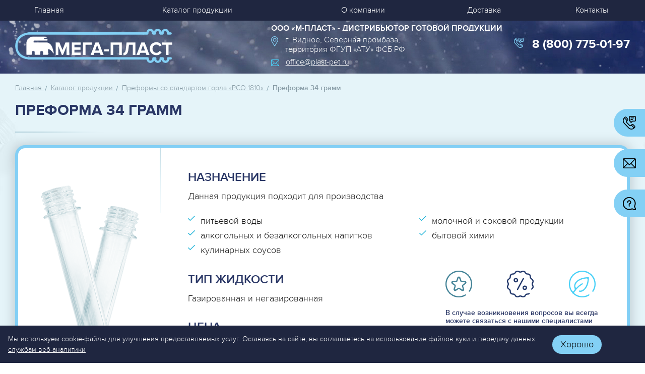

--- FILE ---
content_type: text/html; charset=utf-8
request_url: https://pet-preforma.ru/good/preforma-34-gramm
body_size: 11062
content:
<!doctype html>
<!--[if IE 7]><html class="no-js ie ie7" lang="ru"><![endif]-->
<!--[if IE 8]><html class="no-js ie ie8" lang="ru"><![endif]-->
<!--[if IE 9]><html class="no-js ie ie9" lang="ru"><![endif]-->
<!--[if gt IE 9]><!-->
<html class="no-js" lang="ru">
<!--<![endif]--><head>
  <meta http-equiv="X-UA-Compatible" content="IE=edge"/>
  <meta charset="utf-8"/>
  <title>Преформа 34 грамм купить оптом в Москве</title>
  <meta name="Description" content="Купить преформу 34 гр стандарта PCO 1810 по оптовой цене на сайте производителя Мега-Пласт. Высокое качество. Стабильные поставки. Гибкие условия сотрудничества. Доставка по России." />
  <meta name="Keywords" content="" />  <meta name="viewport" content="width=device-width, initial-scale=1"/>
  <meta name="yandex-verification" content="2e8556683154e281" />
  <meta name="google-site-verification" content="rBBN607In63BK5KUbSNc6ieTaRZPI50Js615nsnG4D8" />
    <link href="/templates/2019/pet-preforma/css/styles.css?=1" rel="stylesheet"/>  	<link href="/templates/2019/pet-preforma/css/styles-new-year.css" rel="stylesheet"/>  <link rel="icon" type="image/x-icon" href="/templates/2019/pet-preforma/images/favicon.ico"/>
  <link rel="shortcut icon" type="image/x-icon" href="/templates/2019/pet-preforma/images/favicon.ico"/>
  <link rel="canonical" href="https://pet-preforma.ru/good/preforma-34-gramm"/>
  <!-- <script src="https://api-maps.yandex.ru/3.0/?apikey=<1c7c4554-f5d1-4ce0-97cb-d0f72dcad376>&lang=ru_RU"></script> -->
  <script src="/templates/2019/pet-preforma/js/modernizr-2.7.1.js"></script>
  <!--[if lte IE 8]><script src="/templates/2019/pet-preforma/js/jquery-1.11.2.min.js"></script><![endif]-->
  <!--[if gte IE 9]><!--><script src="/templates/2019/pet-preforma/js/jquery-2.1.3.min.js"></script><!--<![endif]-->
  <script src="/templates/2019/pet-preforma/js/jmodal.js"></script>
  <script src="/templates/2019/pet-preforma/js/jvalidate.js"></script>
  <script src="/templates/2019/pet-preforma/js/jquery-ui.min.js"></script>
  <script src="/templates/2019/pet-preforma/js/jquery.mask.js"></script>
  <script src="/templates/2019/pet-preforma/js/splide.min.js"></script>
  <script src="/templates/2019/pet-preforma/js/jinit.js?=1"></script>
  <script src='/js/ajax.js'></script>
  <meta property="og:title" content="Преформа 34 грамм купить оптом в Москве" />
  <meta property="og:description" content="Купить преформу 34 гр стандарта PCO 1810 по оптовой цене на сайте производителя Мега-Пласт. Высокое качество. Стабильные поставки. Гибкие условия сотрудничества. Доставка по России." />
  <meta property="og:url" content= "https://pet-preforma.ru/good/preforma-34-gramm" />
  <meta property="og:type" content="website" />
  <meta property="og:image" content="https://pet-preforma.ru/templates/2019/pet-preforma/images/logo.png" />
</head>
<body >

<!--[if lte IE 9]>
<div class="browsehappy">Похоже, вы используете устаревшую версию Internet Explorer. Пожалуйста, попробуйте другой
    <a href="http://browsehappy.com/">браузер</a>, чтобы получить более полное впечатление о работе в сети.
</div>
<![endif]--> 

<!--// wrapper //-->
<div class="wrapper">
  <div class="inner"> 
     <!--// header //--><header class="header">
  <div class="header_top">
    <nav class="nav js-nav">
      <div class="bg_mobile"></div>
      <div class="bg_mobile_2"></div>      <ul class="list">        <li class="item ">
          <a class="link" href="/"><span class="text">Главная</span></a>        </li>        <li class="item  have_sub">
          <a class="link" href="/#cat1"><span class="text">Каталог продукции</span></a>            <div class="sub">
              <div class="back_sub"><a class="link" href="/#cat1">Каталог продукции</a></div>
              <div class="o">
                <ul class="sub_menu ibs list">                  <li class="item"><a class="link" href="/catalog/preformy-so-standartom-gorla-bpf">Преформы со стандартом горла «BPF»</a></li>                  <li class="item"><a class="link" href="/catalog/preformy-so-standartom-gorla-pco-1810">Преформы со стандартом горла «PCO 1810»</a></li>                  <li class="item"><a class="link" href="/catalog/preformy-so-standartom-gorla-pco-1881">Преформы со стандартом горла «PCO 1881»</a></li>                  <li class="item"><a class="link" href="/catalog/preformy-so-standartom-gorla-38-mm">Преформы со стандартом горла «38 мм»</a></li>                  <li class="item"><a class="link" href="/catalog/preformy-so-standartom-gorla-bericap-48-mm">Преформы со стандартом горла «BERICAP 48 мм»</a></li>                  <li class="item"><a class="link" href="/catalog/polimernye-kolpachki-i-ruchki-razlichnyx-standartov">Полимерные колпачки и ручки различных стандартов</a></li>                </ul>
              </div>
            </div>        </li>        <li class="item ">
          <a class="link" href="/o-kompanii"><span class="text">О компании</span></a>        </li>        <li class="item ">
          <a class="link" href="/dostavka"><span class="text">Доставка</span></a>        </li>        <li class="item ">
          <a class="link" href="/contacts"><span class="text">Контакты</span></a>        </li>      </ul>    </nav>
    <div class="logo"><a class="link" href="/"></a></div>
    <div class="slogan">ООО «М-ПЛАСТ» - ДИСТРИБЬЮТОР ГОТОВОЙ ПРОДУКЦИИ</div>
    <div class="territory">Работаем по всей территории РФ</div>
    <div class="address"> г. Видное<span class="mobile_not">, Северная промбаза, территория ФГУП «АТУ» ФСБ РФ</span></div>
    <div class="time"> пн. - пт: с 8:00 до 17:00 </div>    <div class="phone"><p><a class="link" href="tel:8 (800) 775-01-97">8 (800) 775-01-97</a></p>    </div>    <div class="mail"><a class="link" href="mailto:office@plast-pet.ru " onclick="ym(64461340,'reachGoal','emailclick')"><span class="text">office@plast-pet.ru </span></a></div>  </div></header>    <!--// end header //-->
    <!--// content //--><section class="content">
<div class="box_2" itemscope itemtype="http://schema.org/Product"><ul class="crumbs list" itemscope itemtype="https://schema.org/BreadcrumbList">
  <!-- Главная -->
  <li class="item" itemprop="itemListElement" itemscope itemtype="https://schema.org/ListItem">
    <a class="link" href="/" itemprop="item">
      <span itemprop="name">Главная</span>
    </a>
    <meta itemprop="position" content="1" />
  </li>
    <!-- Для страниц с цепочкой навигации -->      <li class="item" itemprop="itemListElement" itemscope itemtype="https://schema.org/ListItem">          <!-- Промежуточные звенья -->
          <a class="link" href="/catalog" itemprop="item">
            <span itemprop="name">Каталог продукции</span>
          </a>        <meta itemprop="position" content="2" />
      </li>      <li class="item" itemprop="itemListElement" itemscope itemtype="https://schema.org/ListItem">          <!-- Промежуточные звенья -->
          <a class="link" href="/catalog/preformy-so-standartom-gorla-pco-1810" itemprop="item">
            <span itemprop="name">Преформы со стандартом горла «PCO 1810»</span>
          </a>        <meta itemprop="position" content="3" />
      </li>      <li class="item" itemprop="itemListElement" itemscope itemtype="https://schema.org/ListItem">          <!-- Последний элемент (текущая страница) без ссылки -->
          <span itemprop="item">
            <span itemprop="name">Преформа 34 грамм</span>
          </span>        <meta itemprop="position" content="4" />
      </li></ul>  <h1 class="h1" itemprop="name">Преформа 34 грамм</h1>  <div class="box_3">
    <div class="fig">
      <a class="link js-lightbox" href="/files/project_5647/good/1583150318_1_mini5.png" title="Преформа 34 грамм">
        <img class="img" itemprop="image" src="/files/project_5647/good/1583150318_1_mini5.png" alt="Преформа 34 грамм заказать в Мега-Пласт" title="Преформа 34 грамм оптом"/>
      </a>
    </div>
    <div class="o pt-40">
      <div class="title_2">Назначение</div><p>Данная продукция подходит для производства</p>
<ul class="list ibs list_2">
<li class="item">питьевой воды</li>
<li class="item">алкогольных и безалкогольных напитков</li>
<li class="item">кулинарных соусов</li>
<li class="item">молочной и соковой продукции</li>
<li class="item">бытовой химии</li>
</ul>      <div class="o">
        <div class="fl c-40">
          <div class="title_2">Тип жидкости</div>
          <p>Газированная и негазированная</p>
          <div itemprop="offers" itemscope itemtype="http://schema.org/Offer" style="display: none;">
            <meta itemprop="price" content="0">
            <meta itemprop="priceCurrency" content="RUB">
           <link itemprop="availability" href="http://schema.org/InStock">
          </div>
           <div style="display: none;" itemprop="description">Преформа 34 грамм</div>
         
         
          <div class="price">Цена</div>
    <p>По запросу</p>
          <p class="mb-10"><a class="btn_3 js-show_modal" onclick="$('#modal_send_request_message').val('Преформа 34 грамм')" href="#modal_send_request">заказать</a></p>
        </div>
        <div class="fr c-40">
          <ul class="list ibs list_3">
            
            <li class="item"><a class="link" href="/preforma"><span class="fig"><img class="img" src="/templates/2019/pet-preforma/images/pic110.png" alt="" title=""/></span></a></li>
            <li class="item"><a class="link" href="/bonusnaya-programma"><span class="fig"><img class="img" src="/templates/2019/pet-preforma/images/pic111.png" alt="" title=""/></span></a></li>
            <li class="item"><span class="fig"><img class="img" src="/templates/2019/pet-preforma/images/pic109.png" alt="" title=""/></span></li>
          </ul>
          <div class="in">В случае возникновения вопросов вы всегда можете связаться с нашими специалистами отдела продаж или <a class="link js-show_modal" onclick="$('#modal_send_request_message').val('Преформа 34 грамм')" href="#modal_send_request">оставить заявку</a> и с вами обязательно свяжутся в ближайшее время </div>
        </div>
      </div>
    </div>
  </div>
  <ul class="list ibs opisanie_list_1 js-tabs">
    <li class="item"><a class="link active" href="#tab_1"><span class="text">Технические характеристики</span></a></li>
    <li class="item"><a class="link" href="#tab_2"><span class="text">Дополнительно</span></a></li>
    <li class="item"><a class="link" href="#tab_3"><span class="text">Преимущества</span></a></li>
  </ul>
  <div id="tab_1" class=""><table class="table table_1">
<tbody>
<tr>
<th>Характеристика</th>
<th>Описание</th>
</tr>
<tr>
<td>Стандарт горла</td>
<td>PCO 1810</td>
</tr>
<tr>
<td>Диаметр горла (мм)</td>
<td>&nbsp;28 мм</td>
</tr>
<tr>
<td>Объем упаковки (литров)</td>
<td>1,5-1,75</td>
</tr>
<tr>
<td>Габариты (ДxШ стенки (мм))</td>
<td>134,0*2,95 мм</td>
</tr>
<tr>
<td>Состав</td>
<td>Первичное сырье ПЭТ</td>
</tr>
<tr>
<td>Базовые цветовые решения</td>
<td>
<ul class="list ibs color_list">
<li class="item">
<div class="circle" style="background: #fff; border: 1px solid #dadada;"></div>
</li>
<li class="item">
<div class="circle" style="background: #83d0f5; border: 1px solid #83d0f5;"></div>
</li>
<li class="item">
<div class="circle" style="background: #00e676; border: 1px solid #00e676;"></div>
</li>
<li class="item">
<div class="circle" style="background: #a48057; border: 1px solid #a48057;"></div>
</li>
</ul>
</td>
</tr>
<tr>
<td>Дополнительные цветовые решения</td>
<td>Вся продукция по согласованию может быть изготовлена в различных цветовых решениях</td>
</tr>
<tr>
<td>Размер упаковки (штук)</td>
<td>8 928 - 9 744</td>
</tr>
<tr>
<td>Тип жидкости</td>
<td>Газированная и негазированная</td>
</tr>
<tr>
<td>Сертификация</td>
<td>ДА</td>
</tr>
<tr>
<td>Наличие</td>
<td>Складская программа</td>
</tr>
</tbody>
</table>  </div>
  <div id="tab_2" class="hidden"><ul class="list ibs dop_list">
<li class="item">
<div class="fig"><img class="img" src="/templates/2019/pet-preforma/images/pic113.png" alt="" title="" /></div>
<div class="text">Вся продукция производится на <span class="big_text">высокотехнологичном</span> иностранном оборудовании <span class="big_text">с круглосуточным контролем качества</span> выпускаемых изделий</div>
</li>
<li class="item">
<div class="fig"><img class="img" src="/templates/2019/pet-preforma/images/pic114.png" alt="" title="" /></div>
<div class="text">При производстве используется только <span class="big_text">первичное пэт-сырье,</span> что гарантирует <span class="big_text">высокое качество</span> готовой продукции</div>
</li>
<li class="item">
<div class="fig"><img class="img" src="/templates/2019/pet-preforma/images/pic115.png" alt="" title="" /></div>
<div class="text">На предприятии действует <span class="big_text">круглосуточный мониторинг</span> всей производственно-сбытовой цепочки согласно международному стандарту <span class="big_text">ISO 9001:2008</span></div>
</li>
</ul>  </div>
  <div id="tab_3" class="hidden"><ul class="list ibs dop_list_2">
<li class="item">
<div class="fig"><img class="img" src="/templates/2019/pet-preforma/images/pic116.png" alt="" title="" /></div>
<div class="text"><span class="big_text">Высокое качество </span> готовой продукци</div>
</li>
<li class="item">
<div class="fig"><img class="img" src="/templates/2019/pet-preforma/images/pic117.png" alt="" title="" /></div>
<div class="text"><span class="big_text">Гибкие условия</span> договорных отношений</div>
</li>
<li class="item">
<div class="fig"><img class="img" src="/templates/2019/pet-preforma/images/pic118.png" alt="" title="" /></div>
<div class="text"><span class="big_text">Ответственный подход</span> в работе с Клиентами</div>
</li>
<li class="item">
<div class="fig"><img class="img" src="/templates/2019/pet-preforma/images/pic119.png" alt="" title="" /></div>
<div class="text"><span class="big_text">Постоянная </span> складская программа</div>
</li>
</ul>  </div>  <h2 class="h2 ac">вас может заинтересовать</h2>
  <div class="carousel_5 js-carousel_2" data-autoplay="true" data-content="3" data-direction="horizontal"> <a class="next" href="#"></a> <a class="prev" href="#"></a>
    <div class="in">
      <ul class="list main_list">        <li class="item">
          <p class="title">
            <a class="link" href="/good/preforma-31-gramm">
            <span class="text">Преформа 31 грамм <span class="small_text"></span>
              </span>
              <span class="fig"><img class="img" src="/files/project_5647/good/1583150381_1_mini3.png" alt="Преформа 31 грамм производства Мега-Пласт" title="Преформа 31 грамм узнать детали"/></span>
            </a>
          </p>
          <p></p>
          <p><a class="more" href="/good/preforma-31-gramm">подробнее</a></p>
        </li>        <li class="item">
          <p class="title">
            <a class="link" href="/good/preforma-38-gramm">
            <span class="text">Преформа 38 грамм <span class="small_text"></span>
              </span>
              <span class="fig"><img class="img" src="/files/project_5647/good/1666186469_1_mini3.png" alt="Преформа 38 грамм производства Мега-Пласт" title="Преформа 38 грамм узнать детали"/></span>
            </a>
          </p>
          <p></p>
          <p><a class="more" href="/good/preforma-38-gramm">подробнее</a></p>
        </li>      </ul>
    </div>
  </div></div><div class="how_buy_box"><h3 class="h3">купить легко!</h3>
<div class="title_1"><img class="img" src="/templates/2019/pet-preforma/images/pic30.png" alt="" title="" /></div>
<p>Оформите заявку по телефону <br /> или на сайте, выберите способ <br /> доставки и после оплаты<br /> заказ будет у вас <br /> в установленные<br /> сроки</p>
<div class="carousel_7 js-carousel_3">
<div class="in">
<ul class="list step_list_1 main_list">
<li class="item">
<div class="number">1 шаг</div>
<div class="title"><span class="fig"><img class="img" src="/templates/2019/pet-preforma/images/pic29.png" alt="" title="" /></span><span class="text">Заявка / звонок</span></div>
</li>
<li class="item">
<div class="number">2 шаг</div>
<div class="title"><span class="fig"><img class="img" src="/templates/2019/pet-preforma/images/pic28.png" alt="" title="" /></span><span class="text">консультация</span></div>
</li>
<li class="item">
<div class="number">3 шаг</div>
<div class="title"><span class="fig"><img class="img" src="/templates/2019/pet-preforma/images/pic27.png" alt="" title="" /></span><span class="text">оплата</span></div>
</li>
<li class="item">
<div class="number">4 шаг</div>
<div class="title"><span class="fig"><img class="img" src="/templates/2019/pet-preforma/images/pic26.png" alt="" title="" /></span><span class="text">доставка</span></div>
</li>
</ul>
</div>
<a href="#" class="prev"></a> <a href="#" class="next"></a></div></div><div class="have_questions_box">
  <div class="title"><img class="img" src="/templates/2019/pet-preforma/images/pic45.png" alt="" title=""/></div>
  <h3 class="h3">есть вопросы?</h3>
  <p>Оставьте заявку для получения подробной консультации по продукту</p>  <form class="ph-4 js-validate" action="" method="post" onsubmit="ym(64461340,'reachGoal','questionform')">
     <input type="hidden" name="have_questions" value="form_send"/>
    <div class="mb-10">
      <div class="ib vm c-54 mr-24">
        <p>
          <label class="label" for="send_request_name">Имя</label>
        </p>
        <p>
          <input id="send_request_name" type="text" class="field c-100" required="required" data-error-message-empty="вы не представились" name="name" value="" placeholder=""/>
        </p>
      </div>
      <div class="ib vm c-42">
        <p>
          <label class="label" for="send_request_phone">Телефон</label>
        </p>
        <p>
          <input id="send_request_phone" type="tel" class="field c-100 js-tel" required="required" data-error-message-empty="вы не указали телефон" data-error-message-correct="вы неверно указали телефон" name="phone" value="" placeholder="+7 (ХХХ) ХХ - ХХ - ХХ"/>
        </p>
      </div>
    </div>
    <div class="mb-26">
      <div class="ib vm c-54 mr-24">
        <p>
          <label class="label" for="send_request_message">Что Вас заинтересовало</label>
        </p>
        <p>
          <textarea id="send_request_message" name="message" class="field c-100 h-40" placeholder=""></textarea>
        </p>
      </div>
      <div class="ib vm c-42">
        <p>
          <label class="label" for="send_request_captcha">Проверочный код </label>
        </p>
        <p> <span class="captcha c-100"> <span class="fig"><script>out_capture();</script></span>
          <input class="field" id="send_request_captcha" required="required" data-error-message-empty="вы не указали код" data-error-message-correct="вы неверно указали код" type="text" name="capture_str" value="" placeholder=""/>
          </span> <span class="invalid_message send_request_captcha__invalid_message"></span> </p>
      </div>
    </div>
    <div class="modal_text mb-38"><input class="field" type="checkbox" style="border: 2px solid black; width: 24px; height: 24px" onclick="
      if(this.checked){
          $('.have_questions_box p.ml-163').show(100)
      }
      else{
          $('.have_questions_box p.ml-163').hide(100)
      }"> Заполняя форму я даю <a href="/soglasie" target="_blank">согласие</a> на обработку моих персональных данных в соответствии с <a href="/privacy_policy" target="_blank">Политикой обработки персональных данных</a></div>
    <p class="ml-163" style="display: none;">
      <button type="submit" class="button">отправить заявку</button>
    </p>
  </form>
</div><div class="contacts_box"><h3 class="h3"><span class="small_text">Дистрибьютор готовой продукции компания</span> ООО &laquo;М-Пласт&raquo;</h3>
<p>Для удобства наших Клиентов создана сеть региональных складов готовой продукции в Москве и регионах</p>  	
  	<div itemscope itemtype="http://schema.org/Organization">
      <span itemprop="name">ООО «М-ПЛАСТ»</span>
      <div itemprop="address" itemscope itemtype="http://schema.org/PostalAddress">
        <b>Адрес:</b>
        <span itemprop="streetAddress">ул. Ялтинская, д.66, лит. Н</span>
        <span itemprop="postalCode">236006</span>
        <span itemprop="addressLocality">Калининград</span>,
      </div>
      <b>Телефон:</b><span itemprop="telephone">+7 (800) 775 01 97</span>,
      <b>Электронная почта:</b> <span itemprop="email">office@plast-pet.ru</span>
    </div>
      <script src="https://api-maps.yandex.ru/2.1/?apikey=1c7c4554-f5d1-4ce0-97cb-d0f72dcad376&lang=ru_RU" type="text/javascript"></script>
    <div id="thumbnail-carousel_nav" class="splide carousel_10 js-carousel_10">
        <div class="splide__track">
            <div class="splide__list">                <div class="splide__slide">
                    <div class="box">
                        <div class="title">Центральный склад <span class="big_text"> МО, п. Горки Ленинские , промзона "Технопарк", ул. Западная, владение 17</span></div>
                        <div class="phone_content"><a class="link" href="tel:+78007750197">8 (800) 775-01-97</a></div>

                        <div class="sub">
                            <div id="map4" class="fig"></div>

                            <script>
                                ymaps.ready(function () {
                                    var myMap = new ymaps.Map(
                                            "map4",
                                            {
                                                center: [55.4786245, 37.7484718],
                                                zoom: 9,
                                            },
                                            {
                                                searchControlProvider: "yandex#search",
                                            }
                                        ),
                                        // Создаём макет содержимого.
                                        MyIconContentLayout = ymaps.templateLayoutFactory.createClass('<div style="color: #FFFFFF; font-weight: bold;">$[properties.iconContent]</div>'),
                                        myPlacemark = new ymaps.Placemark(
                                            myMap.getCenter(),
                                            {
                                                hintContent: "Центральный склад",
                                                balloonContent: "Центральный склад",
                                            },
                                            {
                                                // Опции.
                                                // Необходимо указать данный тип макета.
                                                iconLayout: "default#image",
                                                // Своё изображение иконки метки.
                                                iconImageHref: "/templates/2019/pet-preforma/images/carousel_9_ikonka_mobile.svg",
                                                // Размеры метки.
                                                iconImageSize: [30, 42],
                                                // Смещение левого верхнего угла иконки относительно
                                                // её "ножки" (точки привязки).
                                                iconImageOffset: [-15, -42],
                                            }
                                        );

                                    myMap.geoObjects.add(myPlacemark);
                                });
                            </script>
                        </div>
                        <div class="btn_block">
                            <a class="open" onclick="$(this).hide().siblings('a').show().parents('.splide__slide:first').toggleClass('active').find('.sub').slideToggle('fast');">Карта</a>
                            <a class="close" onclick="$(this).hide().siblings('a').show().parents('.splide__slide:first').toggleClass('active').find('.sub').slideToggle('fast');">Свернуть</a>
                        </div>
                    </div>
                </div>                <div class="splide__slide">
                    <div class="box">
                        <div class="title">Завод-производитель <span class="big_text"> 236006, Россия, Калининградская обл., г. Калининград, ул. Ялтинская, д.66, лит. Н</span></div>
                        <div class="phone_content"><a class="link" href="tel:+74012355486">8 (4012)35-54-86</a></div>

                        <div class="sub">
                            <div id="map5" class="fig"></div>

                            <script>
                                ymaps.ready(function () {
                                    var myMap = new ymaps.Map(
                                            "map5",
                                            {
                                                center: [54.704368, 20.554586],
                                                zoom: 9,
                                            },
                                            {
                                                searchControlProvider: "yandex#search",
                                            }
                                        ),
                                        // Создаём макет содержимого.
                                        MyIconContentLayout = ymaps.templateLayoutFactory.createClass('<div style="color: #FFFFFF; font-weight: bold;">$[properties.iconContent]</div>'),
                                        myPlacemark = new ymaps.Placemark(
                                            myMap.getCenter(),
                                            {
                                                hintContent: "Завод-производитель Калининград",
                                                balloonContent: "Завод-производитель Калининград",
                                            },
                                            {
                                                // Опции.
                                                // Необходимо указать данный тип макета.
                                                iconLayout: "default#image",
                                                // Своё изображение иконки метки.
                                                iconImageHref: "/templates/2019/pet-preforma/images/carousel_9_ikonka_mobile.svg",
                                                // Размеры метки.
                                                iconImageSize: [30, 42],
                                                // Смещение левого верхнего угла иконки относительно
                                                // её "ножки" (точки привязки).
                                                iconImageOffset: [-15, -42],
                                            }
                                        );

                                    myMap.geoObjects.add(myPlacemark);
                                });
                            </script>
                        </div>
                        <div class="btn_block">
                            <a class="open" onclick="$(this).hide().siblings('a').show().parents('.splide__slide:first').toggleClass('active').find('.sub').slideToggle('fast');">Карта</a>
                            <a class="close" onclick="$(this).hide().siblings('a').show().parents('.splide__slide:first').toggleClass('active').find('.sub').slideToggle('fast');">Свернуть</a>
                        </div>
                    </div>
                </div>                <div class="splide__slide">
                    <div class="box">
                        <div class="title">Завод-производитель <span class="big_text"> г.Дубна, ул.Технологическая, д.10</span></div>
                        <div class="phone_content"><a class="link" href="tel:"></a></div>

                        <div class="sub">
                            <div id="map6" class="fig"></div>

                            <script>
                                ymaps.ready(function () {
                                    var myMap = new ymaps.Map(
                                            "map6",
                                            {
                                                center: [56.719446, 37.170963],
                                                zoom: 9,
                                            },
                                            {
                                                searchControlProvider: "yandex#search",
                                            }
                                        ),
                                        // Создаём макет содержимого.
                                        MyIconContentLayout = ymaps.templateLayoutFactory.createClass('<div style="color: #FFFFFF; font-weight: bold;">$[properties.iconContent]</div>'),
                                        myPlacemark = new ymaps.Placemark(
                                            myMap.getCenter(),
                                            {
                                                hintContent: "Завод-производитель г.Дубна",
                                                balloonContent: "Завод-производитель г.Дубна",
                                            },
                                            {
                                                // Опции.
                                                // Необходимо указать данный тип макета.
                                                iconLayout: "default#image",
                                                // Своё изображение иконки метки.
                                                iconImageHref: "/templates/2019/pet-preforma/images/carousel_9_ikonka_mobile.svg",
                                                // Размеры метки.
                                                iconImageSize: [30, 42],
                                                // Смещение левого верхнего угла иконки относительно
                                                // её "ножки" (точки привязки).
                                                iconImageOffset: [-15, -42],
                                            }
                                        );

                                    myMap.geoObjects.add(myPlacemark);
                                });
                            </script>
                        </div>
                        <div class="btn_block">
                            <a class="open" onclick="$(this).hide().siblings('a').show().parents('.splide__slide:first').toggleClass('active').find('.sub').slideToggle('fast');">Карта</a>
                            <a class="close" onclick="$(this).hide().siblings('a').show().parents('.splide__slide:first').toggleClass('active').find('.sub').slideToggle('fast');">Свернуть</a>
                        </div>
                    </div>
                </div>            </div>
        </div>
    </div>
    <div id="thumbnail-carousel" class="splide carousel_9 js-carousel_9">
        <div class="splide__track">
            <div class="splide__list">                <div class="splide__slide">
                    <div id="map1" class="fig"></div>

                    <script>
                        ymaps.ready(function () {
                            var myMap = new ymaps.Map(
                                    "map1",
                                    {
                                        center: [55.4786245, 37.7484718],
                                        zoom: 9,
                                    },
                                    {
                                        searchControlProvider: "yandex#search",
                                    }
                                ),
                                // Создаём макет содержимого.
                                MyIconContentLayout = ymaps.templateLayoutFactory.createClass('<div style="color: #FFFFFF; font-weight: bold;">$[properties.iconContent]</div>'),
                                myPlacemark = new ymaps.Placemark(
                                    myMap.getCenter(),
                                    {
                                        hintContent: "Центральный склад",
                                        balloonContent: "Центральный склад",
                                    },
                                    {
                                        // Опции.
                                        // Необходимо указать данный тип макета.
                                        iconLayout: "default#image",
                                        // Своё изображение иконки метки.
                                        iconImageHref: "/templates/2019/pet-preforma/images/carousel_9_ikonka.svg",
                                        // Размеры метки.
                                        iconImageSize: [30, 42],
                                        // Смещение левого верхнего угла иконки относительно
                                        // её "ножки" (точки привязки).
                                        iconImageOffset: [-15, -42],
                                    }
                                );

                            myMap.geoObjects.add(myPlacemark);
                        });
                    </script>
                </div>                <div class="splide__slide">
                    <div id="map2" class="fig"></div>

                    <script>
                        ymaps.ready(function () {
                            var myMap = new ymaps.Map(
                                    "map2",
                                    {
                                        center: [54.704368, 20.554586],
                                        zoom: 9,
                                    },
                                    {
                                        searchControlProvider: "yandex#search",
                                    }
                                ),
                                // Создаём макет содержимого.
                                MyIconContentLayout = ymaps.templateLayoutFactory.createClass('<div style="color: #FFFFFF; font-weight: bold;">$[properties.iconContent]</div>'),
                                myPlacemark = new ymaps.Placemark(
                                    myMap.getCenter(),
                                    {
                                        hintContent: "Завод-производитель Калининград",
                                        balloonContent: "Завод-производитель Калининград",
                                    },
                                    {
                                        // Опции.
                                        // Необходимо указать данный тип макета.
                                        iconLayout: "default#image",
                                        // Своё изображение иконки метки.
                                        iconImageHref: "/templates/2019/pet-preforma/images/carousel_9_ikonka.svg",
                                        // Размеры метки.
                                        iconImageSize: [30, 42],
                                        // Смещение левого верхнего угла иконки относительно
                                        // её "ножки" (точки привязки).
                                        iconImageOffset: [-15, -42],
                                    }
                                );

                            myMap.geoObjects.add(myPlacemark);
                        });
                    </script>
                </div>                <div class="splide__slide">
                    <div id="map3" class="fig"></div>

                    <script>
                        ymaps.ready(function () {
                            var myMap = new ymaps.Map(
                                    "map3",
                                    {
                                        center: [56.719446, 37.170963],
                                        zoom: 9,
                                    },
                                    {
                                        searchControlProvider: "yandex#search",
                                    }
                                ),
                                // Создаём макет содержимого.
                                MyIconContentLayout = ymaps.templateLayoutFactory.createClass('<div style="color: #FFFFFF; font-weight: bold;">$[properties.iconContent]</div>'),
                                myPlacemark = new ymaps.Placemark(
                                    myMap.getCenter(),
                                    {
                                        hintContent: "Завод-производитель г.Дубна",
                                        balloonContent: "Завод-производитель г.Дубна",
                                    },
                                    {
                                        // Опции.
                                        // Необходимо указать данный тип макета.
                                        iconLayout: "default#image",
                                        // Своё изображение иконки метки.
                                        iconImageHref: "/templates/2019/pet-preforma/images/carousel_9_ikonka.svg",
                                        // Размеры метки.
                                        iconImageSize: [30, 42],
                                        // Смещение левого верхнего угла иконки относительно
                                        // её "ножки" (точки привязки).
                                        iconImageOffset: [-15, -42],
                                    }
                                );

                            myMap.geoObjects.add(myPlacemark);
                        });
                    </script>
                </div>            </div>
        </div>
    </div>
</div>  </section>    <!--// end content //-->    
  </div>
  <!--// footer //-->
  <footer class="footer">
    <!---->    <div class="catalog_box_footer js-catalog_box_footer">      
      <div class="title">
        <a class="link js-link" href="/#cat1">Каталог продукции</a>
      </div>
      <ul class="list catalog_footer_list">        <li class="item"><a class="link" href="/catalog/preformy-so-standartom-gorla-bpf">Преформы со стандартом горла «BPF»</a></li>        <li class="item"><a class="link" href="/catalog/preformy-so-standartom-gorla-pco-1810">Преформы со стандартом горла «PCO 1810»</a></li>        <li class="item"><a class="link" href="/catalog/preformy-so-standartom-gorla-pco-1881">Преформы со стандартом горла «PCO 1881»</a></li>        <li class="item"><a class="link" href="/catalog/preformy-so-standartom-gorla-38-mm">Преформы со стандартом горла «38 мм»</a></li>        <li class="item"><a class="link" href="/catalog/preformy-so-standartom-gorla-bericap-48-mm">Преформы со стандартом горла «BERICAP 48 мм»</a></li>        <li class="item"><a class="link" href="/catalog/polimernye-kolpachki-i-ruchki-razlichnyx-standartov">Полимерные колпачки и ручки различных стандартов</a></li>      </ul>
    </div>    <nav class="nav_footer">
      <ul class="list">        <li class="item"><a class="link" href="/o-kompanii">О компании </a></li>        <li class="item"><a class="link" href="/preforma">Производство преформ</a></li>        <li class="item"><a class="link" href="/bonusnaya-programma">Бонусная программа</a></li>        <li class="item"><a class="link" href="/dostavka">Доставка</a></li>        <li class="item"><a class="link" href="/contacts">Контакты</a></li>      </ul>
    </nav>    <div class="cx" itemscope itemtype="http://schema.org/Organization">
      <div itemprop="name" style="display: none">М-Пласт</div>
      <div class="address_footer js-address_footer" itemscope itemprop="address" itemtype="http://schema.org/PostalAddress">
        
        <div class="title"><a class="link js-link" href="#">Адрес</a></div>
        <div class="sub"> Россия, Московская обл., Ленинский район,  г. Видное, Северная промбаза, территория ФГУП «АТУ» ФСБ РФ</div>
      </div>
      <div class="time_footer js-time_footer">
        <div class="title"><a class="link js-link" href="#">Работаем</a></div>
        <div class="sub"><p>Режим работы : </p><p>ПН-ПТ: 08:00 – 17:00 </p><p>СБ – ВС: выходной </p><p><a class="link" href="tel:8 (800) 775-01-97" itemprop="telephone">8 (800) 775-01-97</a></p>         </div>
      </div>
      <div class="proiz_footer js-mail_footer">
      
        <p class="text"> Производитель готовой продукции ООО «Мега-Пласт-Янтарь»</p>
       
      </div>
      <div class="mail_footer js-mail_footer">
        <div class="title"><a class="link js-link" href="#">Написать</a></div>
        
        <p class="text">Дистрибьютор готовой продукции компания ООО «М-Пласт»</p>
        <div class="sub">
          <p><a class="link" href="mailto:office@plast-pet.ru " onclick="ym(64461340,'reachGoal','emailclick')">office@plast-pet.ru </a></p>
        </div>
      </div>
      <!--noindex-->      <!--/noindex-->
    </div>
    <div class="company_footer">© ООО «Мега-Пласт-Янтарь»,  2026  </div>
    <div class="securitypolicy"><a class="link" href="/privacy_policy">Политика конфиденциальности</a></div>
    <div class="developer"><a class="link" href="https://digitalstrateg.ru">Разработка сайта
      Диджитал Стратег</a></div>
  </footer>
  <!--// end footer //-->  
  <div class="to-top js-to-top"><a class="link"></a></div>
  
  <div class="feedback_bubble">
    <ul class="list">
      <li class="item"><a class="callback js-show_modal" onclick="ym(64461340,'reachGoal','clickcallback')"  href="#modal_callback"><span class="text">позвонить</span></a></li>
      <li class="item"><a class="send_request js-show_modal" href="#modal_send_request" onclick="ym(64461340,'reachGoal','clickorder')"><span class="text">написать</span></a></li>
      <li class="item"><a class="questions js-show_modal" href="#modal_questions" onclick="ym(64461340,'reachGoal','clickquestion')"> <span class="text">вопрос</span></a></li>
    </ul>
  </div>
</div>

<!--// wrapper //--> <!--// modals //-->
<div id="modal_send_request" class="modal blur modal_box_form modal_form js-modal hidden">
  <div class="modal__inner js-modal_hide">
    <div class="modal__horisontal_inner js-modal_hide">
      <div class="modal__vertical_inner js-modal_hide">
        <div class="modal__content">
          <div class="h3">Отправить заявку</div>
          <p class="mb-24">Оставьте заявку для получения подробной консультации по продукту</p>          <form class="ph-4 js-validate" action="" method="post" onsubmit="ym(64461340,'reachGoal','formorder')">
            <input type="hidden" name="send_order" value="form_send"/>
            <div class="o mb-16">
              <div class="fl c-54 mr-24">
                <p>
                  <label class="label" for="modal_send_request_name">Имя</label>
                </p>
                <p class="mb-14">
                  <input id="modal_send_request_name" type="text" class="field c-100" required="required" data-error-message-empty="вы не представились" name="name" value=""  placeholder=""/>
                </p>
                <p>
                  <label class="label" for="modal_send_request_message">Информация по вашему заказу</label>
                </p>
                <p>
                  <textarea id="modal_send_request_message" name="message" class="field c-100 h-120" placeholder=""></textarea>
                </p>
              </div>
              <div class="fr c-42">
                <p>
                  <label class="label" for="modal_send_request_phone">Телефон</label>
                </p>
                <p class="mb-14">
                  <input id="modal_send_request_phone" type="tel" class="field c-100 js-tel" required="required" data-error-message-empty="вы не указали телефон" data-error-message-correct="вы неверно указали телефон" name="phone" value=""  placeholder="+7 (ХХХ) ХХ - ХХ - ХХ"/>
                </p>
                <p>
                  <label class="label" for="modal_send_request_email">E-mail</label>
                </p>
                <p class="mb-14">
                  <input id="modal_send_request_email" type="email" class="field c-100" required="required" data-error-message-empty="вы не указалитemail" data-error-message-correct="вы неверно указал иemail" name="email" value=""  placeholder="examplemail@mail.ru"/>
                </p>
                <p>
                  <label class="label" for="modal_send_request_captcha">Проверочный код </label>
                </p>
                <p> 
                  <span class="captcha c-100">
                    <span class="fig">
                      <script>out_capture();</script>
                    </span>
                    <input class="field" id="modal_send_request_captcha" required="required" data-error-message-empty="вы не указали код" data-error-message-correct="вы неверно указали код" type="text" name="capture_str" value="" placeholder=""/>
                  </span> 
                  <span class="invalid_message modal_send_request_captcha__invalid_message"></span>
                </p>
              </div>
            </div>
            <div class="modal_text mb-20">
              <input class="field" type="checkbox" style="border: 2px solid black; width: 24px; height: 24px" onchange="
                                if(this.checked){
                                    $('#modal_send_request p.button').show(100)
                                }
                                else{
                                    $('#modal_send_request p.button').hide(100)
                                }">

              Заполняя форму я даю <a href="/soglasie" target="_blank">согласие</a> на обработку моих персональных данных в соответствии с <a href="/privacy_policy" target="_blank">Политикой обработки персональных данных</a></div>
            <p class="ac button" style="display: none;;">
              <button type="submit" class="button">отправить</button>
            </p>
          </form>
          <a class="modal__close_btn js-modal_hide" href="#"></a></div>
      </div>
    </div>
  </div>
  <div class="modal__bg js-modal_hide"></div>
</div>

<div id="modal_questions" class="modal blur modal_box_form modal_form js-modal hidden">
  <div class="modal__inner js-modal_hide">
    <div class="modal__horisontal_inner js-modal_hide">
      <div class="modal__vertical_inner js-modal_hide">
        <div class="modal__content">
          <div class="h3">задать вопрос</div>
          <p class="mb-24">Задайте Ваш вопрос и мы свяжемся с Вами в ближайшее время</p>          <form class="ph-4 js-validate" action="" method="post" onsubmit="ym(64461340,'reachGoal','formquestion')">
            <input type="hidden" name="send_question" value="form_send"/>
            <div class="o mb-16">
              <div class="fl c-54 mr-24">
                <p>
                  <label class="label" for="modal_questions_name">Имя</label>
                </p>
                <p class="mb-14">
                  <input id="modal_questions_name" type="text" class="field c-100" required="required" data-error-message-empty="вы не представились" name="name" value="" placeholder="Ваше Имя"/>
                </p>
                <p>
                  <label class="label" for="modal_questions_message">Ваш вопрос</label>
                </p>
                <p>
                  <textarea id="modal_questions_message" name="message" class="field c-100 h-120" placeholder=""></textarea>
                </p>
              </div>
              <div class="fr c-42">
                <p>
                  <label class="label" for="modal_questions_phone">Телефон</label>
                </p>
                <p class="mb-14">
                  <input id="modal_questions_phone" type="tel" class="field c-100 js-tel" required="required" data-error-message-empty="вы не указали телефон" data-error-message-correct="вы неверно указали телефон" name="phone" value="" placeholder="+7 (ХХХ) ХХ - ХХ - ХХ"/>
                </p>
                <p>
                  <label class="label" for="modal_questions_email">e-mail</label>
                </p>
                <p class="mb-14">
                  <input id="modal_questions_email" type="email" class="field c-100" required="required" data-error-message-empty="вы не указалитemail" data-error-message-correct="вы неверно указал иemail" name="email" value="" placeholder="examplemail@mail.ru"/>
                </p>
                <p>
                  <label class="label" for="modal_questions_captcha">Проверочный код </label>
                </p>
                <p> <span class="captcha c-100"> <span class="fig"><script>out_capture();</script></span>
                  <input class="field" id="modal_questions_captcha" required="required" data-error-message-empty="вы не указали код" data-error-message-correct="вы неверно указали код" type="text" name="capture_str" value="" placeholder=""/>
                  </span> <span class="invalid_message modal_questions_captcha__invalid_message"></span> </p>
              </div>
            </div>
            <div class="modal_text mb-20">
              <input class="field" type="checkbox" style="border: 2px solid black; width: 24px; height: 24px" onclick="
              if(this.checked){
                  $('#modal_questions p.ac').show(100)
              }
              else{
                  $('#questions p.ac').hide(100)
              }">
              Заполняя форму я даю <a href="/soglasie" target="_blank">согласие</a> на обработку моих персональных данных в соответствии с <a href="/privacy_policy" target="_blank">Политикой обработки персональных данных</a></div>
            <p class="ac" style="display: none;">
              <button type="submit" class="button">отправить</button>
            </p>
          </form>
          <a class="modal__close_btn js-modal_hide" href="#"></a></div>
      </div>
    </div>
  </div>
  <div class="modal__bg js-modal_hide"></div>
</div>
<div id="modal_subscription" class="modal blur modal_box_form_2 modal_form js-modal hidden">
  <div class="modal__inner js-modal_hide">
    <div class="modal__horisontal_inner js-modal_hide">
      <div class="modal__vertical_inner js-modal_hide">
        <div class="modal__content">
          <div class="h3">подписка на рассылку</div>
          <p class="mb-24">Подпишитесь на свежие новости и информацию о поступлении товара</p>          <form class="ph-4 js-validate" action="" method="post">
            <input type="hidden" name="subscribe" value="form_send"/>
            <div class="o mb-16">
              <div class="fl c-54 mr-24">
                <p>
                  <label class="label" for="modal_subscription_name">Имя</label>
                </p>
                <p class="mb-14">
                  <input id="modal_subscription_name" type="text" class="field c-100" required="required" data-error-message-empty="вы не представились" name="name" value=""  placeholder=""/>
                </p>
                <p>
                  <label class="label" for="modal_subscription_email">e-mail</label>
                </p>
                <p>
                  <input id="modal_subscription_email" type="email" class="field c-100" required="required" data-error-message-empty="вы не указалитemail" data-error-message-correct="вы неверно указал иemail" name="email" value=""  placeholder="examplemail@mail.ru"/>
                </p>
              </div>
              <div class="fr c-42">
                <p>
                  <label class="label" for="modal_subscription_city">Город</label>
                </p>
                <p class="mb-14">
                  <input id="modal_subscription_city" type="text" class="field c-100" name="city" value=""  placeholder=""/>
                </p>
                <p>
                  <label class="label" for="modal_subscription_captcha">Проверочный код </label>
                </p>
                <p> <span class="captcha c-100"> <span class="fig"><script>out_capture();</script></span>
                  <input class="field" id="modal_subscription_captcha" required="required" data-error-message-empty="вы не указали код" data-error-message-correct="вы неверно указали код" type="text" name="capture_str" value="" placeholder=""/>
                  </span> <span class="invalid_message modal_subscription_captcha__invalid_message"></span> </p>
              </div>
            </div>
            <div class="modal_text mb-20">
              <input class="field" type="checkbox" style="border: 2px solid black; width: 24px; height: 24px" onclick="
              if(this.checked){
                  $('#modal_subscription p.ac').show(100)
              }
              else{
                  $('#modal_subscription p.ac').hide(100)
              }">
              Заполняя форму я даю <a href="/soglasie" target="_blank">согласие</a> на обработку моих персональных данных в соответствии с <a href="/privacy_policy" target="_blank">Политикой обработки персональных данных</a></div>
            <p class="ac" style="display: none;">
              <button type="submit" class="button">отправить</button>
            </p>
          </form>
          <a class="modal__close_btn js-modal_hide" href="#"></a></div>
      </div>
    </div>
  </div>
  <div class="modal__bg js-modal_hide"></div>
</div>
<div id="modal_callback" class="modal blur modal_box_form_2 modal_form js-modal hidden">
  <div class="modal__inner js-modal_hide">
    <div class="modal__horisontal_inner js-modal_hide">
      <div class="modal__vertical_inner js-modal_hide">
        <div class="modal__content">
          <div class="h3">обратный звонок</div>
          <p class="mb-24">Оставьте Ваш номер и мы перезвоним в ближайшее время</p>          <form class="ph-4 js-validate" action="" method="post" onsubmit="ym(64461340,'reachGoal','formcallback')">
            <input type="hidden" name="callback" value="form_send"/>
            <div class="o mb-16">
              <div class="fl c-54 mr-24">
                <p>
                  <label class="label" for="modal_callback_name">Имя</label>
                </p>
                <p class="mb-14">
                  <input id="modal_callback_name" type="text" class="field c-100" required="required" data-error-message-empty="вы не представились"  name="name" value=""  placeholder=""/>
                </p>
                <p>
                  <label class="label" for="modal_callback_phone">Телефон</label>
                </p>
                <p>
                  <input id="modal_callback_phone" type="tel" class="field c-100 js-tel" required="required" data-error-message-empty="вы не указали телефон" data-error-message-correct="вы неверно указали телефон"  name="phone" value=""  placeholder="+7 (ХХХ) ХХ - ХХ - ХХ"/>
                </p>
              </div>
              <div class="fr c-42">
                <p>
                  <label class="label" for="modal_callback_time">Время для звонка</label>
                </p>
                <p class="mb-14">
                  <input id="modal_callback_time" type="text" class="field c-100"  name="time" value=""  placeholder=""/>
                </p>
                <p>
                  <label class="label" for="modal_callback_captcha">Проверочный код </label>
                </p>
                <p> <span class="captcha c-100"> <span class="fig"><script>out_capture();</script></span>
                  <input class="field" id="modal_callback_captcha" required="required" data-error-message-empty="вы не указали код" data-error-message-correct="вы неверно указали код" type="text" name="capture_str" value="" placeholder=""/>
                  </span> <span class="invalid_message modal_callback_captcha__invalid_message"></span> </p>
              </div>
            </div>
            <div class="modal_text mb-20">
              <input class="field" type="checkbox" style="border: 2px solid black; width: 24px; height: 24px" onclick="
              if(this.checked){
                  $('#modal_callback p.ac').show(100)
              }
              else{
                  $('#modal_callback p.ac').hide(100)
              }">
              Заполняя форму я даю <a href="/soglasie" target="_blank">согласие</a> на обработку моих персональных данных в соответствии с <a href="/privacy_policy" target="_blank">Политикой обработки персональных данных</a></div>
            <p class="ac" style="display: none;">
              <button type="submit" class="button">отправить</button>
            </p>
          </form>
          <a class="modal__close_btn js-modal_hide" href="#"></a></div>
      </div>
    </div>
  </div>
  <div class="modal__bg js-modal_hide"></div>
</div>
<div id="modal_thanks" class="modal blur box_thanks js-modal  hidden">
  <div class="modal__inner js-modal_hide">
    <div class="modal__horisontal_inner js-modal_hide">
      <div class="modal__vertical_inner js-modal_hide">
        <div class="modal__content">
          <div class="h3">Спасибо</div>
          <p>Ваше сообщение отправлено, мы свяжемся</p>
          <p>с Вами в ближайшее время</p>
          <a class="modal__close_btn js-modal_hide" href="#"></a></div>
      </div>
    </div>
  </div>
  <div class="modal__bg js-modal_hide"></div>
</div>
<div id="js-modal" class="modal blur hidden">
  <div class="modal__inner js-modal_hide">
    <div class="modal__horisontal_inner js-modal_hide">
      <div class="modal__vertical_inner js-modal_hide">
        <div class="modal__content">
          <div class="modal__body js-modal__body"></div>
          <a class="modal__close_btn js-modal_hide" href="#"></a></div>
      </div>
    </div>
  </div>
  <div class="modal__bg js-modal_hide"></div>
</div>
<div id="modal_lightbox" class="modal blur box_fig js-modal hidden">
  <div class="modal__inner js-modal_hide">
    <div class="modal__horisontal_inner js-modal_hide">
      <div class="modal__vertical_inner js-modal_hide">
        <div class="modal__content">
          <div class="modal_lightbox__title"></div>
          <div class="modal_lightbox__image"></div>
          <div class="modal_lightbox__prev"></div>
          <div class="modal_lightbox__next"></div>
          <a class="modal__close_btn js-modal_hide" href="#"></a></div>
      </div>
    </div>
  </div>
  <div class="modal__bg js-modal_hide"></div>
</div>
<!--// end modals //--> <!-- Yandex.Metrika counter -->
<script type="text/javascript" >
   (function(m,e,t,r,i,k,a){m[i]=m[i]||function(){(m[i].a=m[i].a||[]).push(arguments)};
   m[i].l=1*new Date();k=e.createElement(t),a=e.getElementsByTagName(t)[0],k.async=1,k.src=r,a.parentNode.insertBefore(k,a)})
   (window, document, "script", "https://mc.yandex.ru/metrika/tag.js", "ym");

   ym(64461340, "init", {
        clickmap:true,
        trackLinks:true,
        accurateTrackBounce:true,
        webvisor:true
   });
</script>
<noscript><div><img src="https://mc.yandex.ru/watch/64461340" style="position:absolute; left:-9999px;" alt="" /></div></noscript>
<!-- /Yandex.Metrika counter -->
<div style="position: relative; top: -20px;">
<script src="//cdn.callibri.ru/callibri.js" type="text/javascript" charset="utf-8" defer></script>
</div><div id="cookie-consent" style="position: fixed; bottom: 0px; left: 0px; width: 100%; background-color: rgb(31, 38, 64); color: rgb(255, 255, 255); padding: 16px; font-size: 14px; z-index: 9999; box-sizing: border-box; display: flex; justify-content: space-between; align-items: center;">
  <p style="width: calc(100% - 150px); margin: 0px; word-break: break-word; color: rgb(255, 255, 255);">
    Мы используем cookie-файлы для улучшения предоставляемых услуг. Оставаясь на сайте, вы соглашаетесь на
    <a style="color: #fff; text-decoration: underline;" href="/yandex-agreement" target="_blank" rel="noopener noreferrer">
      использование файлов куки и передачу данных службам веб-аналитики
    </a>
  </p>
  <button style="background-color: rgb(131, 208, 245); color: rgb(0, 0, 0); border: none; padding: 8px 16px; font-size: 18px; cursor: pointer; min-width: auto;
                 position:relative; right: 70px; display: inline-block; border-radius: 40px;">Хорошо</button>
</div></body>
</html>

--- FILE ---
content_type: text/css
request_url: https://pet-preforma.ru/templates/2019/pet-preforma/css/styles.css?=1
body_size: 16927
content:
@charset "utf-8";
/*-----------------------------------------------
CSS Framework Lisena
Author:   hmelii
Web:      http://www.hmelii.ru
Email:    anufry@inbox.ru
Version:  6.00 12.02.20 n
----------------------------------------------- */
/*---------------------- basic styles --------------------------------------*/
@import url("bases.css");
@import url("jquery-ui.css");
@import url("splide.min.css");
@import url("modals/blur.css");
@import url('https://fonts.googleapis.com/css2?family=Montserrat:ital,wght@0,300;0,400;0,500;0,600;0,700;1,300;1,400;1,500;1,600;1,700&display=swap');
/*---------------------- end basic styles ----------------------------------*/
/*---------------------- global --------------------------------------*/
html {
	height: 100%;
	overflow-y: scroll;
	font-size: 1px;
	-webkit-text-size-adjust: 100%;
	-ms-text-size-adjust: 100%;
}
body {
	background: #fff;
	height: 100%;
	color: #1b1b1b;
	font-size: 16px;
	line-height: 1.5;
	text-align: left;
	word-wrap: break-word;
}
input, button, select, textarea, html {
	font-family: "proxima_nova_light", sans-serif;
}
a {
	color: #2a3766;
	text-decoration: underline;
}
a:hover, a:hover:visited {
	text-decoration: none;
}
.nu a:hover, a.nu:hover {
	text-decoration: underline;
}
.nu a, a.nu {
	text-decoration: none;
}
a.link_dashed, .link_dashed a {
	text-decoration: none;
	border-bottom: 1px dashed;
}
a.link_dashed:hover, .link_dashed a:hover {
	border: 0;
	text-decoration: none;
}
.h1 {
	background: url(../images/pic71.png) no-repeat 0 100%;
	padding: 0 0 27px;
	font-family: "proxima_nova_bold", sans-serif;
	font-size: 30px;
	font-weight: normal;
	color: #2a3766;
	margin: 0 0 25px;
	line-height: 1.1;
	text-transform: uppercase;
}
.h2 {
	font-family: "proxima_nova_bold", sans-serif;
	font-size: 30px;
	font-weight: normal;
	color: #2a3766;
	margin: 0 0 33px;
	line-height: 1.1;
	text-transform: uppercase;
}
.h3 {
	font-family: "proxima_nova_bold", sans-serif;
	font-size: 30px;
	font-weight: normal;
	color: #2a3766;
	margin: 0 0 25px;
	line-height: 1.1;
	text-transform: uppercase;
}
.h4 {
	font-family: "proxima_nova_semibold", sans-serif;
	font-size: 22px;
	font-weight: normal;
	color: #1b1b1b;
	margin: 0 0 25px;
	line-height: 1.1;
}
.h5 {
	font-size: 14px;
	font-weight: bold;
	margin: 0 0 1.67em;
}
.h6 {
	font-size: 11px;
	font-weight: bold;
	margin: 0 0 2.33em;
}
/*colors*/
/*end colors*/
/*fonts*/
@font-face {
	font-family: "proxima_nova_bold";
	src: url("../fonts/proxima_nova_bold.eot");
	src: url("../fonts/proxima_nova_bold.eot?#iefix") format("embedded-opentype"), url("../fonts/proxima_nova_bold.woff") format("woff"), url("../fonts/proxima_nova_bold.ttf") format("truetype");
	font-style: normal;
	font-weight: normal;
}
@font-face {
	font-family: "proxima_nova_semibold";
	src: url("../fonts/proxima_nova_semibold.eot");
	src: url("../fonts/proxima_nova_semibold.eot?#iefix") format("embedded-opentype"), url("../fonts/proxima_nova_semibold.woff") format("woff"), url("../fonts/proxima_nova_semibold.ttf") format("truetype");
	font-style: normal;
	font-weight: normal;
}
@font-face {
	font-family: "ProximaNovaT-Thin";
	src: url("../fonts/ProximaNovaT-Thin.eot");
	src: url("../fonts/ProximaNovaT-Thin.eot?#iefix") format("embedded-opentype"), url("../fonts/ProximaNovaT-Thin.woff") format("woff"), url("../fonts/ProximaNovaT-Thin.ttf") format("truetype");
	font-style: normal;
	font-weight: normal;
}
@font-face {
	font-family: "proxima_nova_light";
	src: url("../fonts/proxima_nova_light.eot");
	src: url("../fonts/proxima_nova_light.eot?#iefix") format("embedded-opentype"), url("../fonts/proxima_nova_light.woff") format("woff"), url("../fonts/proxima_nova_light.ttf") format("truetype");
	font-style: normal;
	font-weight: normal;
}
@font-face {
	font-family: "proxima_nova_regular";
	src: url("../fonts/proxima_nova_regular.eot");
	src: url("../fonts/proxima_nova_regular.eot?#iefix") format("embedded-opentype"), url("../fonts/proxima_nova_regular.woff") format("woff"), url("../fonts/proxima_nova_regular.ttf") format("truetype");
	font-style: normal;
	font-weight: normal;
}
.f-10 {
	font-size: 10px;
}
.f-11 {
	font-size: 11px;
}
.f-12 {
	font-size: 12px;
}
.f-13 {
	font-size: 13px;
}
.f-14 {
	font-size: 14px;
}
.f-15 {
	font-size: 15px;
}
.f-16 {
	font-size: 16px;
}
.f-17 {
	font-size: 17px;
}
.f-18 {
	font-size: 18px;
}
.f-20 {
	font-size: 20px;
}
/*end fonts*/
/*forms fields*/
.field {
	background: #fff;
	border: 1px solid #bdbdbd;
	border-radius: 20px;
	padding: 9px 15px 8px;
	-webkit-transition: all 0s ease 0s;
	transition: all 0s ease 0s;
	font-family: "proxima_nova_light", sans-serif;
	font-size: 18px;
	color: #1b1b1b;
	text-align: center;
}
.field:focus {
	border-color: #51cbee;
	-webkit-box-shadow: rgba(81, 203, 238, 1) 0 0 5px;
	box-shadow: rgba(81, 203, 238, 1) 0 0 5px;
}
 .field:-moz-placeholder {
 opacity: 1;
 font-family: "proxima_nova_light", sans-serif;
 font-size: 18px;
 color: #1b1b1b;
 font-style: normal;
}
 .field::-moz-placeholder {
 opacity: 1;
 font-family: "proxima_nova_light", sans-serif;
 font-size: 18px;
 color: #1b1b1b;
 font-style: normal;
}
 .field::-webkit-input-placeholder {
 opacity: 1;
 font-family: "proxima_nova_light", sans-serif;
 font-size: 18px;
 color: #1b1b1b;
 font-style: normal;
}
 .field:-ms-input-placeholder {
 opacity: 1;
 font-family: "proxima_nova_light", sans-serif;
 font-size: 18px;
 color: #1b1b1b;
 font-style: normal;
}
.field.placeholder {
	font-family: "proxima_nova_light", sans-serif;
	font-size: 18px;
	color: #1b1b1b;
	font-style: normal;
}
.field.invalid {
	border-color: red;
}
.parent_field {
	display: block;
	vertical-align: top;
}
.invalid_message {
	display: block;
	color: red;
	font-size: 11px;
	line-height: 1.2;
}
.valid_message {
	display: none;
	color: green;
	font-size: 11px;
	line-height: 1.2;
}
/*end forms fields*/
/*over blocks*/
.o {
	overflow: hidden;
}
.cx:before, .cx:after {
	content: "";
	display: table;
}
.cx:after {
	clear: both;
}
.ct {
	display: table;
}
.ct:after {
	content: '. . . . . . . . . . .';
	display: block;
	word-spacing: 99in;
	height: 0;
	overflow: hidden;
	font-size: 0.05em;
	line-height: 0.05em;
}
/*end over blocks*/
/*other*/
hr {
	-webkit-box-sizing: content-box;
	box-sizing: content-box;
	border: 0;
	margin: 0 0 10px;
	height: 0;
	display: block;
	width: 100%;
	vertical-align: top;
	overflow: hidden;
	border-top: 1px solid #a5b136;
}

::-moz-selection {
 background-color: rgba(255, 0, 0, 0.5);
 color: #fff;
 text-shadow: none;
}
::selection {
	background-color: rgba(255, 0, 0, 0.5);
	color: #fff;
	text-shadow: none;
}
 img::-moz-selection {
 background-color: transparent;
 -moz-box-shadow: none;
}
img::selection {
	background-color: transparent;
	box-shadow: none;
}
/*end other*/
/*---------------------- end global ----------------------------------*/
/*---------------------- wrapper ------------------------------------*/
.wrapper {
	min-width: 1024px;
	min-height: 100%;
	margin: auto;
	overflow: hidden;
	position: relative;
	z-index: 1;
}
.to-top {
	position: fixed;
	display: none;
	bottom: 85px;
	right: 0;
	z-index: 99;
}
.to-top .link {
	background: #83d0f5 url(../images/pic64.png) no-repeat 50% 50%;
	border-radius: 50%;
	display: block;
	width: 59px;
	height: 59px;
}
.feedback_bubble {
	position: fixed;
	top: 30%;
	right: 0;
	z-index: 99;
}
.feedback_bubble .list {
	position: absolute;
	top: 0;
	right: 100%;
}
.feedback_bubble .item {
	margin: 0 0 25px;
}
.feedback_bubble .send_request {
	background: #83d0f5 url(../images/pic19.png) no-repeat 50% 50%;
	border-radius: 28px 0 0 28px;
	display: block;
	width: 62px;
	height: 55px;
}
.feedback_bubble .callback {
	background: #83d0f5 url(../images/pic18.png) no-repeat 50% 50%;
	border-radius: 28px 0 0 28px;
	display: block;
	width: 62px;
	height: 55px;
}
.feedback_bubble .questions {
	background: #83d0f5 url(../images/pic18-1.png) no-repeat 50% 50%;
	border-radius: 28px 0 0 28px;
	display: block;
	width: 62px;
	height: 55px;
}
.feedback_bubble .text {
	display: none;
}
.inner {
	min-width: 1024px;
	max-width: 1280px;
	margin: auto;
}
.inner:before, .inner:after {
	content: "";
	display: table;
}
.inner:after {
	clear: both;
}
/*---------------------- *** ----------------------------------------*/
/*---------------------- header -------------------------------------*/
.main_page .header {
	padding: 0;
}
.header {
	min-width: 1024px;
	max-width: 1280px;
	padding: 146px 0 0;
	position: relative;
}
.main_page .header_top {
	height: 215px;
}
.header_top {
	min-width: 1024px;
	max-width: 1280px;
	height: 146px;
	margin: auto;
	position: fixed;
	top: 0;
	left: 0;
	right: 0;
	z-index: 25;
	-webkit-transition: all 0.3s ease;
	transition: all 0.3s ease;
}
.main_page .header_top:before {
	display: none;
}
.header_top:before {
	content: "";
	background: url(../images/pic72.jpg) no-repeat 50% 0;
	position: absolute;
	top: 41px;
	right: -10000px;
	bottom: 0;
	left: -10000px;
	z-index: -1;
}
.main_page .nav {
	height: 54px;
}
.nav {
	height: 41px;
	position: relative;
	z-index: 11;
}
.nav:before {
	content: "";
	background: #1f2640;
	position: absolute;
	top: 0;
	right: -10000px;
	bottom: 0;
	left: -10000px;
	z-index: -1;
}
.bg_mobile {
	display: none;
}
.bg_mobile_2 {
	display: none;
}
.back_sub {
	display: none;
}
.nav> .list {
	display: table;
	width: 100%;
	position: relative;
	z-index: 1;
}
.nav> .list:after, .nav> .list> .item:before, .nav> .list> .item:after {
	display: none;
}
.nav> .list> .item {
	display: table-cell;
	vertical-align: top;
}
.main_page .nav> .list> .item> .link {
	height: 54px;
}
.nav> .list> .item> .link {
	display: table;
	width: 100%;
	height: 41px;
	position: relative;
	color: #fff;
	text-decoration: none;
	z-index: 2;
	-webkit-transition: all 0.5s ease 0s;
	-moz-transition: all 0.5s ease 0s;
	transition: all 0.5s ease 0s;
}
.nav> .list> .item:hover> .link, .nav> .list> .active> .link {
	background: #2a3766;
}
.nav> .list> .item> .link> .text {
	display: table-cell;
	vertical-align: middle;
	padding: 0 10px;
	text-align: center;
}
.main_page .nav .sub {
	top: 54px;
}
.nav .sub {
	background: #fff;
	-moz-box-shadow: 1px 3px 23px 1px rgba(0, 0, 0, .63);
	-webkit-box-shadow: 1px 3px 23px 1px rgba(0, 0, 0, .63);
	box-shadow: 1px 3px 23px 1px rgba(0, 0, 0, .63);
	border-radius: 0 0 15px 15px;
	position: absolute;
	top: 41px;
	left: 0;
	width: calc(100% - 26px);
	padding: 14px 13px;
	display: none;
	z-index: 3;
}
.nav .sub_menu {
	display: block;
	margin: 0 0 0 -1px;
	float: left;
	position: relative;
}
.nav .sub .item {
	width: 33%;
	margin: 0 0 23px;
	position: relative;
	font-family: "proxima_nova_regular", sans-serif;
}
.nav .sub .link {
	border-left: 1px solid #e9eaf4;
	display: block;
	padding: 0 25px;
	position: relative;
	color: #1b1b1b;
	text-decoration: none;
	-webkit-transition: all 0.5s ease 0s;
	-moz-transition: all 0.5s ease 0s;
	transition: all 0.5s ease 0s;
}
.nav .sub .link:hover {
	background: #e9eaf4;
}
.nav .fig {
	display: inline-block;
	vertical-align: middle;
	width: 46px;
	height: 97px;
	margin: 0 15px 0 0;
	position: relative;
	overflow: hidden;
}
.nav .img {
	max-width: 100%;
	max-height: 100%;
	margin: auto;
	position: absolute;
	top: 0;
	right: 0;
	bottom: 0;
	left: 0;
	vertical-align: top;
}
.nav .sub .text {
	display: inline-block;
	vertical-align: middle;
	width: 80%;
	padding: 0;
	text-align: left;
}
.nav> .list> .item:hover .sub {
	display: block;
}
.main_page .logo {
	background: url(../images/logo.png) no-repeat;
	width: 329px;
	top: 115px;
}
.logo {
	background: url(../images/logo_2.png) no-repeat;
	width: 336px;
	height: 68px;
	position: absolute;
	top: 57px;
	left: 30px;
}
.main_page .logo .link {
	width: 329px;
}
.logo .link {
	display: block;
	width: 336px;
	height: 68px;
}
.main_page .phone {
	top: 120px;
	color: #83d0f5;
	line-height: 1.5;
}
.phone {
	position: absolute;
	top: 71px;
	right: 30px;
	font-family: "proxima_nova_bold", sans-serif;
	font-size: 24px;
	color: #fff;
	line-height: 1.4;
}
.main_page .phone .link {
	background: url(../images/pic10.png) no-repeat 0 6px;
	color: #83d0f5;
}
.phone .link {
	background: url(../images/pic10.png) no-repeat 0 4px;
	display: inline-block;
	padding: 0 0 0 36px;
	color: #fff;
	text-decoration: none;
}
.phone .link:hover {
	background-size: 21px 22px;
	color: #fff;
}
.main_page .time {
	display: block;
}
.time {
	background: url(../images/pic9.png) no-repeat 0 3px;
	display: none;
	padding: 0 0 0 30px;
	position: absolute;
	top: 194px;
	left: 455px;
	color: #fff;
}
.time:hover {
	background-size: 20px 20px;
}
.main_page .mail {
	top: 195px;
	right: 94px;
	left: auto;
}
.mail {
	position: absolute;
	top: 111px;
	left: 42%;
}
.main_page .mail .link {
	background: url(../images/pic11.png) no-repeat 0 5px;
	padding: 0 0 0 35px;
}
.mail .link {
	background: url(../images/pic93.png) no-repeat 0 7px;
	display: inline-block;
	padding: 0 0 0 29px;
	color: #fff;
}
.mail .link:hover {
	background-size: 21px 17px;
}
.main_page .address {
	background: url(../images/pic8.png) no-repeat;
	top: 150px;
	left: 456px;
}
.address {
	background: url(../images/pic8.png) no-repeat 0 2px;
	width: 254px;
	padding: 0 0 0 28px;
	position: absolute;
	top: 70px;
	left: 42%;
	color: #fff;
	line-height: 1.2;
}
.address:hover {
	background-size: 16px 22px;
}
.main_page .territory {
	display: block;
}
.territory {
	background: url(../images/pic7.png) no-repeat 0 1px;
	display: none;
	padding: 0 0 0 29px;
	position: absolute;
	top: 124px;
	left: 455px;
	color: #fff;
}
.territory:hover {
	background-size: 20px 20px;
}
.main_page .slogan {
	top: 83px;
	left: 456px;
}
.slogan {
	position: absolute;
	top: 44px;
	left: 42%;
	font-family: "proxima_nova_semibold", sans-serif;
	color: #fff;
	text-transform: uppercase;
}
.carousel_1 {
	width: 100vw;
	height: 738px;
	position: relative;
	overflow: hidden;
	left: 50%;
	transform: translate(-50%, 0);
}
.carousel_1 .next, .carousel_1 .prev {
	background: url(../images/pic36.png) no-repeat 0 50%;
	display: block;
	width: 25px;
	height: 738px;
	position: absolute;
	top: 0;
	right: 80px;
	z-index: 2;
}
.carousel_1 .prev {
	background: url(../images/pic35.png) no-repeat 0 50%;
	right: auto;
	left: 30px;
}
.carousel_1 .prev_tabs {
	background: url(../images/pic14.png) no-repeat 0 50%;
	display: block;
	width: 28px;
	height: 49px;
	margin-left: -210px;
	position: absolute;
	bottom: 0;
	left: 50%;
	z-index: 6;
}
.carousel_1 .next_tabs {
	background: url(../images/pic15.png) no-repeat 100% 50%;
	display: block;
	width: 28px;
	height: 49px;
	margin-right: -210px;
	position: absolute;
	bottom: 0;
	right: 50%;
	z-index: 6;
}
.carousel_1 .main_list> .item {
	visibility: hidden;
	position: absolute;
	top: 0;
	right: 0;
	bottom: 0;
	left: 0;
	-webkit-transition: visibility 1s ease;
	transition: visibility 1s ease;
}
.carousel_1 .main_list> .active {
	visibility: visible;
	z-index: 1;
}
.carousel_1 .fig {
	background: no-repeat 50% 0;
	position: absolute;
	top: 0;
	right: 0;
	bottom: 0;
	left: 0;
	opacity: 0;
	-webkit-transition: all 1s ease;
	transition: all 1s ease;
}
.carousel_1 .fig:after {
	content: "";
	background: rgba(36, 43, 46, 0.60);
	width: 1920px;
	height: 738px;
	position: absolute;
	top: 0;
	left: 0;
	z-index: 1;
}
.carousel_1 .fig:before {
	content: "";
	background: url(../images/pic16.png) no-repeat;
	width: 1920px;
	height: 738px;
	position: absolute;
	top: 0;
	left: 0;
	z-index: 2;
}
.carousel_1 .active .fig {
	opacity: 1;
}
.carousel_1 .img {
	vertical-align: top;
}
.carousel_1 .text {
	display: table;
	width: 1026px;
	height: 738px;
	margin-left: -513px;
	position: absolute;
	top: 0;
	left: 50%;
	font-size: 46px;
	color: #fff;
	text-transform: uppercase;
	line-height: 1;
	z-index: 2;
	-webkit-transition: all 1s ease .5s;
	transition: all 1s ease .5s;
	-webkit-transform: translate(0, 100%);
	transform: translate(0, 100%);
	opacity: 0;
}
.carousel_1 .active .text {
	opacity: 1;
	-webkit-transform: translate(0, 0%);
	transform: translate(0, 0%);
}
.carousel_1 .into {
	display: table-cell;
	vertical-align: middle;
	text-align: center;
}
.carousel_1 .blue_text {
	color: #83d0f5;
}
.carousel_1 .small_text {
	display: block;
	margin: 0 0 17px;
	font-size: 60px;
}
.carousel_1 .big_text {
	margin: 0 0 12px;
	font-family: "proxima_nova_bold", sans-serif;
	font-size: 80px;
}
.carousel_1 .link {
	color: #fff;
	text-decoration: none;
}
.carousel_1 .tabs {
	position: absolute;
	right: 0;
	bottom: 0;
	left: 0;
	text-align: center;
	z-index: 3;
	counter-reset: carousel1;
}
.carousel_1 .tabs .item {
	display: inline-block;
	width: 49px;
	height: 49px;
	margin: 0 5px;
	font-family: "proxima_nova_semibold", sans-serif;
	font-size: 21px;
	text-align: center;
}
.carousel_1 .tabs .link {
	border-radius: 25px 25px 0 0;
	display: block;
	vertical-align: middle;
	width: 49px;
	height: 49px;
	color: #fff;
	text-decoration: none;
	line-height: 49px;
}
.carousel_1 .tabs .active {
	background: #83d0f5;
	color: #1b1b1b;
}
.carousel_1 .tabs .link:after {
	counter-increment: carousel1;
	content: counter(carousel1);
	color: #fff;
}
.carousel_1 .tabs .active:after {
	color: #1b1b1b;
}
/*---------------------- end header ----------------------------------*/
/*---------------------- side ---------------------------------------*/
.side_1, .side_2 {
	width: 170px;
	position: relative;
	float: left;
}
.side_2 {
	float: right;
}
/*---------------------- end side ------------------------------------*/
/*---------------------- content -------------------------------------*/
.content {
	padding: 0 30px;
	position: relative;
}
.services_box {
	padding: 44px 0 28px;
	position: relative;
	text-align: center;
}
.services_box:before {
	content: "";
	background: url(../images/pic65.jpg) 50% 0;
	position: absolute;
	top: 0;
	right: -10000px;
	bottom: 0;
	left: -10000px;
	z-index: -1;
}
.services_box .h2 {
	font-size: 48px;
	color: #2a3766;
}
.services_list_1 {
	margin: 0 0 0 -25px;
	text-align: center;
}
.services_list_1 p {
	margin: 0 0 17px;
    min-height: 57px;
}
.services_list_1> .item {
	width: calc(33% - 25px);
	margin: 0 0 27px 25px;
	padding: 0 0 15px;
	position: relative;
	text-align: center;
}
.services_list_1> .item:hover {
	z-index: 3;
}
.services_list_1 .into {
	background: #fff;
	border-radius: 40px;
	padding: 28px 20px 13px;
	-webkit-transition: all 0.5s ease 0s;
	-moz-transition: all 0.5s ease 0s;
	transition: all 0.5s ease 0s;
}
.services_list_1> .item:hover .into {
	-moz-box-shadow: 0 0 12px 1px rgba(3, 12, 20, .33);
	-webkit-box-shadow: 0 0 12px 1px rgba(3, 12, 20, .33);
	box-shadow: 0 0 12px 1px rgba(3, 12, 20, .33);
}
.services_list_1> .item> .into> .title {
	margin: 0 0 9px;
}
.services_list_1> .item> .into> .title> .link {
	font-family: "proxima_nova_semibold", sans-serif;
	font-size: 18px;
	color: #1b1b1b;
	text-decoration: none;
}
.services_list_1> .item> .into> .title> .link> .text {
	display: block;
	height: 75px;
	overflow: hidden;
}
.services_list_1 .small_text {
	display: block;
	font-family: "proxima_nova_light", sans-serif;
}
.services_list_1> .item> .into> .title> .link> .fig {
	display: block;
	width: 100%;
	height: 125px;
	position: relative;
	overflow: hidden;
}
.services_list_1 .img {
	max-width: 100%;
	max-height: 100%;
	margin: auto;
	position: absolute;
	top: 0;
	right: 0;
	bottom: 0;
	left: 0;
	vertical-align: top;
}
.services_list_1 .more {
	background: #83d0f5;
	border-radius: 23px;
	display: inline-block;
	height: 46px;
	padding: 0 73px;
	font-family: "proxima_nova_semibold", sans-serif;
	font-size: 18px;
	color: #1b1b1b;
	text-decoration: none;
	text-transform: uppercase;
	line-height: 46px;
	-webkit-transition: all 0.5s ease 0s;
	-moz-transition: all 0.5s ease 0s;
	transition: all 0.5s ease 0s;
}
.services_list_1 .item:hover .more {
	background: #2a3766;
	color: #fff;
}
.services_list_1 .sub {
	background: #fff;
	-moz-box-shadow: 0 0 12px 1px rgba(3, 12, 20, .33);
	-webkit-box-shadow: 0 0 12px 1px rgba(3, 12, 20, .33);
	box-shadow: 0 0 12px 1px rgba(3, 12, 20, .33);
	border-radius: 40px;
	display: none;
	width: calc(300% + 30px);
	padding: 28px 40px 0;
	position: absolute;
	top: 100%;
	right: -30px;
	left: -30px;
	z-index: 3;
}
.services_list_1> .item:nth-child(3n+2) .sub {
	left: calc(-106% - 34px);
}
.services_list_1> .item:nth-child(3n+3) .sub {
	left: calc(-212% - 34px);
}
.services_list_1 .sub:before {
	content: "";
	background: url(../images/pic79.png) no-repeat;
	width: 25px;
	height: 22px;
	position: absolute;
	top: -22px;
	left: 156px;
}
.services_list_1> .item:nth-child(3n+2) .sub:before {
	margin-left: -13px;
	left: 50%;
}
.services_list_1> .item:nth-child(3n+3) .sub:before {
	right: 156px;
	left: auto;
}
.services_list_1> .item:hover .sub {
	display: block;
}
.services_list_1 .in {
	margin: 0 0 42px;
}
.services_list_1 .in .link {
	margin: 0 0 10px;
	font-family: "proxima_nova_semibold", sans-serif;
	font-size: 18px;
	color: #1b1b1b;
	text-decoration: none;
}
.list_1 {
	margin: 0 0 0 -48px;
}
.list_1 .item {
	width: calc(16% - 48px);
	margin: 0 0 48px 48px;
	font-size: 18px;
}
.list_1 .link {
	color: #1b1b1b;
	text-decoration: none;
}
.list_1 .fig {
	display: inline-block;
	vertical-align: middle;
	width: 37px;
	height: 55px;
	margin: 0 10px 0 0;
	position: relative;
	overflow: hidden;
}
.list_1 .text {
	display: inline-block;
	vertical-align: middle;
	width: 64%;
}
.main_page .how_buy_box {
	height: 588px;
	padding: 64px 454px 0 174px;
}
.how_buy_box {
	height: 620px;
	padding: 71px 454px 0 174px;
	position: relative;
	font-size: 18px;
	line-height: 1.4;
}
.main_page .how_buy_box:before {
	background: url(../images/pic66.png) no-repeat;
	height: 1084px;
	top: 172px;
}
.how_buy_box:before {
	content: "";
	background: url(../images/pic100.png) no-repeat;
	width: 1920px;
	height: 512px;
	margin-left: -1067px;
	position: absolute;
	top: 179px;
	left: 50%;
	z-index: -1;
}
.main_page .how_buy_box .title_1 {
	top: -7px;
}
.how_buy_box .title_1 {
	width: 134px;
	height: 431px;
	position: absolute;
	top: 0;
	left: 7px;
}
.how_buy_box .h3 {
	margin: 0 0 25px;
	font-size: 48px;
	color: #1b1b1b;
}
.main_page .step_list_1 {
	top: 73px;
}
.step_list_1 {
	position: absolute;
	top: 80px;
	left: 0;
	width: 910px;
	height: 498px;
}
.step_list_1 .item {
	width: 216px;
	position: absolute;
	bottom: 0;
	left: 0;
	font-family: "proxima_nova_bold", sans-serif;
	font-size: 18px;
	text-transform: uppercase;
}
.step_list_1 .item:nth-child(2) {
	position: absolute;
	bottom: 139px;
	left: 256px;
}
.step_list_1 .item:nth-child(3) {
	position: absolute;
	bottom: 280px;
	left: 513px;
}
.step_list_1 .item:nth-child(4) {
	position: absolute;
	top: -4px;
	right: -76px;
	bottom: auto;
	left: auto;
}
.step_list_1 .number {
	margin: 0 0 9px;
	font-size: 40px;
	color: #83d0f5;
	line-height: 1;
}
.step_list_1 .fig {
	display: inline-block;
	vertical-align: middle;
	width: 35px;
	height: 36px;
	margin: 0 8px 0 0;
	position: relative;
	overflow: hidden;
	transform: scale(1);
	-webkit-transition: all 0.5s ease 0s;
	-moz-transition: all 0.5s ease 0s;
	transition: all 0.5s ease 0s;
}
.step_list_1 .item:hover .fig {
	transform: scale(1.05);
}
.step_list_1 .img {
	max-width: 100%;
	max-height: 100%;
	margin: auto;
	position: absolute;
	top: 0;
	right: 0;
	bottom: 0;
	left: 0;
	vertical-align: top;
}
.step_list_1 .text {
	display: inline-block;
	vertical-align: middle;
	width: 80%;
}
.about_box {
	width: 994px;
	margin: 0 0 30px;
	overflow: hidden;
}
.about_box .h1 {
	background: none;
	margin: 0 0 68px;
	padding: 0;
	font-size: 60px;
	color: #fff;
}
.about_box .blue_text {
	display: block;
	margin: 0 0 9px;
	font-family: "proxima_nova_light", sans-serif;
	font-size: 48px;
	color: #83d0f5;
}
.about_box .title {
	margin: 0 0 23px;
	font-family: "proxima_nova_semibold", sans-serif;
	font-size: 22px;
	color: #1b1b1b;
}
.box_1 {
	float: right;
	width: 401px;
	margin: 0 0 0 110px;
	padding: 74px 0 0;
}
.carousel_2 {
	width: 400px;
	margin: 0 0 31px;
	padding: 0 0 44px;
	position: relative;
}
.carousel_2 .next, .carousel_2 .prev {
	background: url(../images/pic32.png) no-repeat 76px 50%;
	width: 97px;
	height: 49px;
	position: absolute;
	bottom: 0;
	right: 0;
	z-index: 4;
}
.carousel_2 .prev {
	background: url(../images/pic33.png) no-repeat 11px 50%;
	right: auto;
	left: 0;
}
.carousel_2 .in {
	position: relative;
	overflow: hidden;
}
.carousel_2 .main_list:before, .carousel_2 .main_list:after, .carousel_2 .main_list> .item:before, .carousel_2 .main_list> .item:after {
	display: none;
}
.carousel_2 .main_list {
	display: table;
	table-layout: fixed;
	width: 100%;
	position: relative;
}
.carousel_2 .main_list.animate {
	-webkit-transition: all 1s ease;
	transition: all 1s ease;
}
.carousel_2 .item {
	width: 400px;
	display: table-cell;
	vertical-align: top;
}
.carousel_2 .fig {
	border: 5px solid #fff;
	border-radius: 20px;
	display: block;
	width: 390px;
	height: 521px;
	position: relative;
	overflow: hidden;
}
.carousel_2 .img {
	max-width: 100%;
	max-height: 100%;
	margin: auto;
	position: absolute;
	top: 0;
	right: 0;
	bottom: 0;
	left: 0;
	vertical-align: top;
}
.carousel_2 .tabs {
	position: absolute;
	right: 0;
	bottom: 0;
	left: 0;
	text-align: center;
	z-index: 3;
	counter-reset: carousel2;
}
.carousel_2 .tabs .item {
	display: inline-block;
	width: 49px;
	height: 49px;
	margin: 0 4px;
	font-family: "proxima_nova_semibold", sans-serif;
	font-size: 20px;
	text-align: center;
}
.carousel_2 .tabs .link {
	border-radius: 0 0 25px 25px;
	display: block;
	vertical-align: middle;
	width: 49px;
	height: 49px;
	color: #60bce8;
	text-decoration: none;
	line-height: 49px;
}
.carousel_2 .tabs .active {
	background: #83d0f5;
	color: #1b1b1b;
}
.carousel_2 .tabs .link:after {
	counter-increment: carousel2;
	content: counter(carousel2);
	color: #60bce8;
}
.carousel_2 .tabs .active:after {
	color: #1b1b1b;
}
ul {
	padding: 0;
}
li {
	background: url(../images/pic83.png) no-repeat 0 6px;
	margin: 0;
	padding: 0 0 0 23px;
	list-style: none;
}
.list li {
	background: none;
}
.more {
	background: #83d0f5 url(../images/pic34.png) no-repeat 93% 50%;
	border-radius: 25px;
	display: inline-block;
	height: 50px;
	padding: 0 53px 0 41px;
	font-family: "proxima_nova_semibold", sans-serif;
	font-size: 18px;
	color: #1b1b1b;
	line-height: 50px;
	text-decoration: none;
	text-transform: uppercase;
}
.facts_box {
	position: relative;
	padding: 96px 0 74px;
	text-align: center;
}
.facts_box:before {
	content: "";
	background: url(../images/pic67.png) no-repeat;
	width: 1920px;
	height: 1292px;
	margin-left: -960px;
	position: absolute;
	top: -402px;
	left: 50%;
	z-index: -1;
}
.facts_box .h3 {
	margin: 0 0 20px;
	font-size: 48px;
	color: #fff;
}
.carousel_3 {
	padding: 0 85px 72px;
	position: relative;
}
.carousel_3 .next, .carousel_3 .prev {
	background: url(../images/pic36.png) no-repeat 100% 0;
	width: 85px;
	height: 48px;
	position: absolute;
	top: 90px;
	right: 0;
	z-index: 3;
}
.carousel_3 .prev {
	background: url(../images/pic35.png) no-repeat 0 0;
	right: auto;
	left: 0;
}
.carousel_3 .in {
	position: relative;
	overflow: hidden;
}
.carousel_3 .main_list:before, .carousel_3 .main_list:after, .carousel_3 .main_list> .item:before, .carousel_3 .main_list> .item:after {
	display: none;
}
.carousel_3 .main_list {
	display: table;
	table-layout: fixed;
	width: 100%;
	position: relative;
}
.carousel_3 .main_list.animate {
	-webkit-transition: all 1s ease;
	transition: all 1s ease;
}
.carousel_3 .item {
	width: calc(100vw - 318px);
	display: table-cell;
	vertical-align: top;
	font-size: 30px;
	color: #fff;
	text-align: left;
}
.carousel_3 .fig {
	float: left;
	display: block;
	width: 214px;
	height: 234px;
	margin: 0 38px 0 0;
	position: relative;
	overflow: hidden;
}
.carousel_3 .img {
	max-width: 100%;
	max-height: 100%;
	margin: auto;
	position: absolute;
	top: 0;
	right: 0;
	bottom: 0;
	left: 0;
	vertical-align: top;
}
.carousel_3 .title {
	margin: 0 0 10px;
	padding: 59px 0 0;
	font-family: "proxima_nova_bold", sans-serif;
	font-size: 60px;
	color: #fff;
	text-transform: uppercase;
	line-height: 1;
}
.carousel_3 .blue_text {
	color: #83d0f5;
}
.carousel_3 .tabs {
	position: absolute;
	bottom: 0;
	left: 335px;
	z-index: 3;
	counter-reset: carousel3;
}
.carousel_3 .tabs .item {
	display: inline-block;
	width: 51px;
	height: 51px;
	margin: 0 4px;
	font-family: "proxima_nova_semibold", sans-serif;
	font-size: 20px;
	text-align: center;
}
.carousel_3 .tabs .link {
	border-radius: 25px;
	display: block;
	vertical-align: middle;
	width: 51px;
	height: 51px;
	color: #fff;
	text-decoration: none;
	line-height: 51px;
}
.carousel_3 .tabs .active {
	background: #83d0f5;
	color: #1b1b1b;
}
.carousel_3 .tabs .link:after {
	counter-increment: carousel3;
	content: counter(carousel3);
	color: #fff;
}
.carousel_3 .tabs .active:after {
	color: #1b1b1b;
}
.why_we_box {
	padding: 63px 0 0;
	position: relative;
}
.why_we_box:before {
	content: "";
	background: #e9f4f9;
	position: absolute;
	top: 0;
	right: -10000px;
	bottom: 0;
	left: -10000px;
	z-index: -1;
}
.why_we_box .h3 {
	margin: 0 0 55px;
	font-size: 48px;
	color: #1b1b1b;
	text-align: center;
}
.why_we_list_1 {
	margin: 0 0 0 -56px;
	text-align: center;
}
.why_we_list_1 .item {
	width: calc(25% - 56px);
	margin: 0 0 70px 56px;
	line-height: 1.4;
	text-align: left;
	opacity: 0;
	visibility: hidden;
	-webkit-transform: translate(-100%, 0);
	transform: translate(-100%, 0);
	-webkit-transition: all 1s ease;
	transition: all 1s ease;
}
.why_we_list_1 .item:nth-child(5) {
	width: calc(33% - 56px);
	-webkit-transform: translate(100%, 0);
	transform: translate(100%, 0);
}
.why_we_list_1 .item:nth-child(6) {
	width: calc(33% - 56px);
	-webkit-transform: translate(100%, 0);
	transform: translate(100%, 0);
}
.why_we_list_1 .item:nth-child(7) {
	width: calc(33% - 56px);
	-webkit-transform: translate(100%, 0);
	transform: translate(100%, 0);
}
.why_we_list_1 .item.animateIn {
	opacity: 1;
	visibility: visible;
	-webkit-transform: translate(0%, 0);
	transform: translate(0%, 0);
}
.why_we_list_1 .fig {
	display: block;
	width: 100%;
	height: 70px;
	margin: 0 0 13px;
	position: relative;
	overflow: hidden;
}
.why_we_list_1 .fig_black {
	display: none;
}
.why_we_list_1 .item:hover .fig_blue {
	display: none;
}
.why_we_list_1 .item:hover .fig_black {
	display: block;
}
.why_we_list_1 .img {
	max-width: 100%;
	max-height: 100%;
	margin: auto;
	position: absolute;
	top: 0;
	bottom: 0;
	left: 0;
	vertical-align: top;
}
.why_we_list_1 .title {
	display: block;
	font-family: "proxima_nova_semibold", sans-serif;
}
.why_we_list_1 .item:nth-child(5) .title {
	display: inline-block;
}
.why_we_list_1 .item:nth-child(6) .title {
	display: inline-block;
}
.why_we_list_1 .item:nth-child(7) .title {
	display: inline-block;
}
.have_questions_box {
	height: 484px;
	padding: 65px 0 0 170px;
	position: relative;
	font-size: 18px;
}
.have_questions_box:before {
	content: "";
	background: url(../images/pic68.jpg) 50% 0;
	position: absolute;
	top: 0;
	right: -10000px;
	bottom: 0;
	left: -10000px;
	z-index: -1;
}
.have_questions_box .h3 {
	margin: 0 0 18px;
	font-size: 60px;
	color: #1b1b1b;
}
.have_questions_box .title {
	position: absolute;
	top: 1px;
	left: 0;
	width: 138px;
	height: 429px;
}
.modal_text {
	font-size: 18px;
}
.modal_text .link {
	font-family: "proxima_nova_semibold", sans-serif;
	color: #1b1b1b;
	text-decoration: none;
}
.have_questions_box .field {
	border: 1px solid #fff;
}
.label {
	display: block;
	font-family: "proxima_nova_semibold", sans-serif;
	font-size: 14px;
	color: #1b1b1b;
	text-align: center;
}
.captcha {
	display: inline-block;
	padding-left: 130px;
	position: relative;
	-webkit-box-sizing: border-box;
	-moz-box-sizing: border-box;
	box-sizing: border-box;
}
.captcha .fig {
	background: #fff;
	border: 1px solid #fff;
	border-radius: 20px 0 0 20px;
	border-right: 0;
	width: 130px;
	position: absolute;
	top: 0;
	left: 0;
	bottom: 0;
}
.captcha .fig img {
	max-width: 100%;
	max-height: 100%;
	margin: auto;
	position: absolute;
	top: 0;
	right: 0;
	bottom: 0;
}
.captcha .field {
	width: 100%;
	border-radius: 0 20px 20px 0;
	border-left: 0;
}
.h-40 {
	height: 40px;
}
.button {
	background: #2a3766;
	border: 0;
	border-radius: 25px;
	height: 50px;
	padding: 0 75px;
	position: relative;
	font-family: "proxima_nova_semibold", sans-serif;
	font-size: 18px;
	color: #fff;
	line-height: 50px;
	text-transform: uppercase;
}
.c-54 {
	width: 54%;
}
.c-42 {
	width: 42%;
}
.contacts_box {
	padding: 60px 0 0;
	position: relative;
	font-size: 18px;
	text-align: center;
}
/* .contacts_box:before {
	content: "";
	background: url(../images/pic69.jpg) no-repeat;
	width: 1920px;
	height: 526px;
	margin-left: -960px;
	position: absolute;
	bottom: 0;
	left: 50%;
	z-index: -1;
} */
.contacts_box .h3 {
	margin: 0 0 19px;
	font-size: 48px;
	color: #1b1b1b;
}
.contacts_box .h3 .small_text {
	display: block;
	font-family: "proxima_nova_light", sans-serif;
	font-size: 24px;
}
.contacts_box .ikonka {
	width: 36px;
	height: 48px;
	margin-left: -18px;
	position: absolute;
	top: 347px;
	left: 50%;
}
.carousel_4 {
	margin: 312px -12px -12px;
	position: relative;
}
.carousel_4 .next, .carousel_4 .prev {
	background: #81cdf1 url(../images/pic51.png) no-repeat 50% 50%;
	border-radius: 0 22px 22px 0;
	width: 34px;
	height: 44px;
	margin-top: -22px;
	position: absolute;
	top: 50%;
	right: -22px;
	z-index: 3;
}
.carousel_4 .prev {
	background: #81cdf1 url(../images/pic50.png) no-repeat 50% 50%;
	border-radius: 22px 0 0 22px;
	right: auto;
	left: -22px;
}
.carousel_4 .in {
	padding: 12px;
	position: relative;
	overflow: hidden;
}
.carousel_4 .main_list:before, .carousel_4 .main_list:after, .carousel_4 .main_list> .item:before, .carousel_4 .main_list> .item:after {
	display: none;
}
.carousel_4 .main_list {
	border-spacing: 23px 0;
	display: table;
	table-layout: fixed;
	width: 100%;
	position: relative;
	left: -23px;
}
.carousel_4 .main_list.animate {
	-webkit-transition: all 1s ease;
	transition: all 1s ease;
}
.carousel_4 .item {
	background: #fff url(../images/pic49.png) no-repeat 50% 25px;
	border: 1px solid #d3d3d3;
	border-radius: 41px;
	width: calc(25vw - 88px);
	padding: 84px 16px 33px;
	display: table-cell;
	vertical-align: top;
	line-height: 1.1;
	-webkit-transition: all 0.5s ease 0s;
	-moz-transition: all 0.5s ease 0s;
	transition: all 0.5s ease 0s;
}
.carousel_4 .item:hover {
	background: #fff url(../images/pic48.png) no-repeat 50% 25px;
	-moz-box-shadow: 0 0 12px 1px rgba(3, 12, 20, .33);
	-webkit-box-shadow: 0 0 12px 1px rgba(3, 12, 20, .33);
	box-shadow: 0 0 12px 1px rgba(3, 12, 20, .33);
	border: 1px solid #fff;
}
.carousel_4 .big_text {
	display: block;
	font-family: "proxima_nova_semibold", sans-serif;
}
.carousel_4 .phone_content {
	font-family: "proxima_nova_semibold", sans-serif;
	font-size: 18px;
}
.carousel_4 .link {
	background: url(../images/pic53.png) no-repeat 0 1px;
	display: inline-block;
	min-height: 21px;
	padding: 0 0 0 30px;
	color: #1b1b1b;
	text-decoration: none;
	-webkit-transition: all 0.5s ease 0s;
	-moz-transition: all 0.5s ease 0s;
	transition: all 0.5s ease 0s;
}
.carousel_4 .item:hover .link {
	background: url(../images/pic52.png) no-repeat;
}
.carousel_4 .title {
	height: 125px;
	overflow: hidden;
}





.splide__list {
  visibility: visible;
  display: flex;
}

.splide__pagination {
  margin: 0;
  padding: 0;
  list-style: none;
}

.splide__pagination li {
  background: none;
  margin: 0 .4rem;
  padding: 0;
}

.splide__track {
  overflow: visible;
}

.carousel_9 {
  position: relative;
  z-index: 3;
}

.carousel_9 .splide__arrows {
  display: none;
}


.carousel_9 .splide__track {
  position: relative;
  z-index: 0;
}

.carousel_9 .splide__list {
  backface-visibility: hidden;
  display: flex;
  height: auto !important;
  margin: 0 !important;
  padding: 0 !important;
}

.carousel_9 .splide__slide {
  position: relative;
  height: auto !important;
}

.carousel_9 .fig {
	box-shadow: 0 0 12px 1px rgba(3, 12, 20, .33);
  width: 100vw;
  height: 460px;
  position: relative;
  overflow: hidden;
  left: 50%;
	transform: translate(-50%, 0);
}


.carousel_9 .img {
  width: 100%;
  height: 100%;
  position: absolute;
  top: 0;
  right: 0;
  bottom: 0;
  left: 0;
  object-fit: cover;
  vertical-align: top;
}

.carousel_9 .splide__pagination {
  counter-reset: pagination-num;
  margin: 0 0 -54px;
}

.carousel_9 .splide__pagination__page {
  background: none;
  border-radius: 0;
  height: auto;
  opacity: 1;
  width: auto;
}

.carousel_9 .splide__pagination__page:before {
  counter-increment: pagination-num;
  content: counter(pagination-num);
}

.carousel_9 .splide__pagination__page {
  background: none;
  transform: none;
  display: block;
  padding: 0 6px;

  transition: 0.3s;
}



.carousel_10 {
  padding: 0 40px;

  position: relative;
  z-index: 3;
}

.carousel_10 .splide__arrow--next, .carousel_10 .splide__arrow--prev {
  background: #81cdf1 url(../images/pic51.png) no-repeat 50% 50%;
	border-radius: 0 26px 26px 0;
	width: 40px;
	height: 53px;
	margin-top: -26px;
	position: absolute;
	top: 50%;
  right: 10px;
  transform: none;
}

.carousel_10 .splide__arrow--prev {
  background: #81cdf1 url(../images/pic50.png) no-repeat 50% 50%;
	border-radius: 26px 0 0 26px;
  right: auto;
  left: 10px;
}


.carousel_10 .splide__arrow--prev svg {
  display: none;
}

.carousel_10 .splide__arrow--next svg {
  display: none;
}
.carousel_10 .splide__track{
	overflow:hidden;
}
.carousel_10 .splide__list {

}

.carousel_10 .splide__track {
	padding:10px !important;
	margin:0 0 -10px;
  position: relative;
  z-index: 0;
}

.carousel_10 .splide__list {
  backface-visibility: hidden;
  display: flex;
  height: 100%;
  margin: 0 !important;
  padding: 0 !important;
}

.carousel_10 .splide__slide {
  border: none !important;
  position: relative;
  transition: 0.3s;
  font-family: 'Montserrat', sans-serif;
  font-size:16px;
}



.carousel_10 .box{
	background: #F2F7F9 url(../images/pin_grey.svg) no-repeat 50% 32px;
	border-radius: 40px 40px 0 0;
	width: calc(100% - 32px);
	padding: 91px 16px 38px;
	text-align:center;
	line-height: 1.2;
	transition: all 0.5s ease 0s;
}
.carousel_10 .splide__slide:hover .box{
	background: #fff url(../images/pin_blue.svg) no-repeat 50% 32px;
	box-shadow: 0 0 10px 1px rgba(0, 0, 0, .30);
}
.carousel_10 .splide__slide.is-active .box{
	background: #fff url(../images/pic48.png) no-repeat 50% 32px;
	box-shadow: 0 0 10px 1px rgba(0, 0, 0, .30);
}
.carousel_10 .title {
	height: 108px;
	margin:0 0 6px;
	overflow: hidden;
	font-weight:normal;
	color:#2D2D2D;
}
.carousel_10 .big_text {
	display: block;
	padding:7px 0 0;
	font-weight:600;
	color:#161616;
}
.carousel_10 .phone_content {
	font-weight:600;
	font-size: 16px;
	color:#161616;
}
.carousel_10 .phone_content .link {
	background: url(../images/phone-call_grey.svg) no-repeat;
	display: inline-block;
	min-height: 19px;
	padding: 0 0 0 29px;
	color: #161616;
	text-decoration: none;
	transition: all 0.5s ease 0s;
}
.carousel_10 .splide__slide:hover .phone_content .link {
	background: url(../images/phone-call_blue.svg) no-repeat;
}
.carousel_10 .splide__slide .sub{
	display:none;
}
.carousel_10 .fig {
  width: 100%;
  height: 139px;
  position: relative;
  overflow: hidden;
  left: 50%;
	transform: translate(-50%, 0);
}


.carousel_10 .img {
  width: 100%;
  height: 100%;
  position: absolute;
  top: 0;
  right: 0;
  bottom: 0;
  left: 0;
  object-fit: cover;
  vertical-align: top;
}
.carousel_10 iframe {
	width: 100%;
	height: 100%;
	position: absolute;
  top: 0;
  right: 0;
  bottom: 0;
  left: 0;
	object-fit: cover;
	vertical-align: top;
}

.carousel_10 .btn_block{
	display:none;
}

.carousel_10 .open{
	background: url(../images/carousel_10_down.svg) no-repeat 100% 7px;
	display:inline-block;
	padding:0 17px 0 0;
	font-size:12px;
	font-weight:500;
	color:#878787;
	text-decoration:none;
}
.carousel_10 .close{
	background: url(../images/carousel_10_up.svg) no-repeat 100% 7px;
	display: none;
	padding:0 17px 0 0;
	font-size:12px;
	font-weight:500;
	color:#878787;
	text-decoration:none;
}





.h-120 {
	height: 120px;
}
.box_2 {
	padding: 16px 0 25px;
	position: relative;
}
.box_2:before {
	content: "";
	background: #e9f4f9 url(../images/pic92.jpg) no-repeat 50% 0;
	position: absolute;
	top: 0;
	right: -10000px;
	bottom: 0;
	left: -10000px;
	z-index: -1;
}
.crumbs {
	margin: 0 0 17px;
}
.crumbs:before, .crumbs:after {
	display: none;
}
.crumbs:after {
	clear: both;
}
.crumbs .item {
	background: url(../images/pic91.png) no-repeat 2px 4px;
	display: inline;
	padding: 0 0 0 14px;
	font-family: "proxima_nova_semibold", sans-serif;
	font-size: 14px;
	color: #879ba5;
	line-height: 1.6;
}
.crumbs .item:first-child {
	background: none;
	padding-left: 0;
}
.crumbs .item:before, .crumbs .item:after {
	display: none;
}
.crumbs .item:after {
	clear: both;
}
.crumbs .link {
	font-family: "proxima_nova_light", sans-serif;
	color: #879ba5;
}
.services_list_2 {
	margin: 0 0 0 -24px;
	position: relative;
	text-align: center;
}
.services_list_2 p {
	margin: 0 0 17px;
min-height: 57px;
}
.services_list_2> .item {
	width: calc(33% - 24px);
	margin: 0 0 34px 24px;
	padding: 0 0 15px;
	position: relative;
	text-align: center;
}
.services_list_2> .item:hover {
	position: relative;
	z-index: 3;
}
.services_list_2 .into {
	border: 6px solid #dbe7ee;
	background: #fff;
	border-radius: 20px;
	padding: 20px 14px 8px;
	-webkit-transition: all 0.5s ease 0s;
	-moz-transition: all 0.5s ease 0s;
	transition: all 0.5s ease 0s;
}
.services_list_2> .item:hover .into {
	border: 6px solid #83cff5;
	-moz-box-shadow: 0 0 25px 2px rgba(3, 12, 20, .19);
	-webkit-box-shadow: 0 0 25px 2px rgba(3, 12, 20, .19);
	box-shadow: 0 0 25px 2px rgba(3, 12, 20, .19);
}
.services_list_2> .item> .into> .title {
	margin: 0 0 6px;
}
.services_list_2> .item> .into> .title> .link {
	font-family: "proxima_nova_semibold", sans-serif;
	font-size: 23px;
	color: #2a3766;
	text-decoration: none;
}
.services_list_2> .item> .into> .title> .link> .text {
	display: block;
	height: 90px;
	overflow: hidden;
}
.services_list_2 .small_text {
	display: block;
	padding: 10px 0 0;
	font-family: "proxima_nova_light", sans-serif;
	font-size: 18px;
}
.services_list_2> .item> .into> .title> .link> .fig {
	display: block;
	width: 100%;
	height: 171px;
	margin: 0 0 10px;
	position: relative;
	overflow: hidden;
}
.services_list_2 .img {
	max-width: 100%;
	max-height: 100%;
	margin: auto;
	position: absolute;
	top: 0;
	right: 0;
	bottom: 0;
	left: 0;
	vertical-align: top;
}
.services_list_2 .sub {
	background: #fff;
	-moz-box-shadow: 0 0 12px 1px rgba(3, 12, 20, .33);
	-webkit-box-shadow: 0 0 12px 1px rgba(3, 12, 20, .33);
	box-shadow: 0 0 12px 1px rgba(3, 12, 20, .33);
	border-radius: 40px;
	display: none;
	width: calc(300% + 30px);
	padding: 28px 40px 0;
	position: absolute;
	top: 100%;
	right: -30px;
	left: -30px;
	z-index: 3;
}
.services_list_2> .item:nth-child(3n+2) .sub {
	left: calc(-106% - 34px);
}
.services_list_2> .item:nth-child(3n+3) .sub {
	left: calc(-212% - 34px);
}
.services_list_2 .sub:before {
	content: "";
	background: url(../images/pic79.png) no-repeat;
	width: 25px;
	height: 22px;
	position: absolute;
	top: -22px;
	left: 156px;
}
.services_list_2> .item:nth-child(3n+2) .sub:before {
	margin-left: -13px;
	left: 50%;
}
.services_list_2> .item:nth-child(3n+3) .sub:before {
	right: 156px;
	left: auto;
}
.services_list_2> .item:hover .sub {
	display: block;
}
.services_list_2 .in {
	margin: 0 0 42px;
}
.services_list_2 .in .link {
	margin: 0 0 10px;
	font-family: "proxima_nova_semibold", sans-serif;
	font-size: 18px;
	color: #1b1b1b;
	text-decoration: none;
}
.ml-163 {
	margin-left: 25%;
}
.promo {
	margin: 30px 0;
}
.select__values:empty:before{
	content:"- Все -";
	position:absolute;
	top:0;
	left:0;
}
.filitr_box {
	background: url(../images/pic102.png) no-repeat 50% 100%;
	margin: 0 0 52px;
	padding: 0 0 39px;
}
.filitr_box .c-33 {
	width: 31%;
}
.filitr_box .sliders {
	height: 88px;
	position: relative;
}
.filitr_box .slider {
	clear: both;
	height: 5px;
	margin: 0;
	position: relative;
}
.filitr_box .slider:before {
	content: "";
	background: #707070;
	height: 5px;
	position: absolute;
	top: 0;
	left: 0;
	right: 0;
}
.ui-widget.ui-widget-content {
	border: 0;
}
.ui-corner-all, .ui-corner-bottom, .ui-corner-right, .ui-corner-br {
	border-bottom-right-radius: 0;
}
.ui-corner-all, .ui-corner-bottom, .ui-corner-left, .ui-corner-bl {
	border-bottom-left-radius: 0;
}
.ui-corner-all, .ui-corner-top, .ui-corner-left, .ui-corner-tl {
	border-top-left-radius: 0;
}
.ui-corner-all, .ui-corner-top, .ui-corner-right, .ui-corner-tr {
	border-top-right-radius: 0;
}
.ui-widget-content {
	border: 0;
	background: none;
	color: #333333;
}
.ui-slider-handle {
	background: #2a3766 !important;
	border: none !important;
	border-radius: 7px;
	display: block;
	width: 13px;
	height: 13px;
	position: absolute;
	top: -3px;
	margin-left: -7px;
}
.ui-slider-range {
	border: 0;
	background: #83d0f5;
	height: 6px;
	position: absolute;
}
.filitr_box .caption {
	font-family: "proxima_nova_semibold", sans-serif;
}
.filitr_box .numerec {
	font-family: "proxima_nova_semibold", sans-serif;
}
.filitr_box .button {
	border: 0;
	border-radius: 20px;
	height: 40px;
	padding: 0 25px;
	font-size: 16px;
	line-height: 40px;
}
.filitr_box .button_2 {
	background: #83d0f5;
	border: 0;
	border-radius: 20px;
	height: 40px;
	padding: 0 31px;
	font-family: "proxima_nova_semibold", sans-serif;
	font-size: 16px;
	color: #1b1b1b;
	text-transform: uppercase;
	line-height: 40px;
}
.filitr_box .label {
	font-family: "proxima_nova_semibold", sans-serif;
	font-size: 16px;
	color: #1b1b1b;
	text-align: left;
}
.filitr_box .field {
	background: none;
	border: none;
	border-radius: 13px;
	-moz-box-shadow: 0 0 5px 0 rgba(3, 12, 20, .52);
	-webkit-box-shadow: 0 0 5px 0 rgba(3, 12, 20, .52);
	box-shadow: 0 0 5px 0 rgba(3, 12, 20, .52);
	padding: 3px 6px 2px;
}
.select {
	background: none;
	border-radius: 20px;
	-moz-box-shadow: 0 0 5px 0 rgba(3, 12, 20, .52);
	-webkit-box-shadow: 0 0 5px 0 rgba(3, 12, 20, .52);
	box-shadow: 0 0 5px 0 rgba(3, 12, 20, .52);
	display: inline-block;
	height: 40px;
	padding: 0 10px;
	position: relative;
	-webkit-box-sizing: border-box;
	-moz-box-sizing: border-box;
	box-sizing: border-box;
}
.select__values {
	display: block;
	overflow: hidden;
	position: relative;
	text-overflow: ellipsis;
	height: 40px;
	line-height: 40px;
}
.select:before {
	content: '';
	background: url(../images/pic101.png) no-repeat 50% 50%;
	width: 50px;
	position: absolute;
	top: 0;
	right: 0;
	bottom: 0;
}
.select__label {
	position: absolute;
	top: 0;
	right: 0;
	bottom: 0;
	left: 0;
	z-index: 11;
}
.select__radio {
	clip: rect(0, 0, 0, 0);
	position: absolute;
}
.select__radio_hide:checked ~ .select__sub {
	visibility: hidden;
}
.select__radio:checked + .select__label {
	z-index: 0;
}
.select__radio_show:checked:focus ~ .select__sub {
	visibility: visible;
}
.select__sub {
	display: none;
	background: #fff;
	-moz-box-shadow: 0 0 5px 0 rgba(3, 12, 20, .52);
	-webkit-box-shadow: 0 0 5px 0 rgba(3, 12, 20, .52);
	box-shadow: 0 0 5px 0 rgba(3, 12, 20, .52);
	border-radius: 20px;
	width: calc(100% - 66px);
	padding: 23px 33px 14px;
	position: absolute;
	top: calc(100% + 17px);
	left: 0;
	right: 0;
	z-index: 10;
	list-style: none;
	-webkit-transition: all .1s ease;
	transition: all .1s ease;
}
.select_active .select__sub {
	display: block;
}
.select__sub:before {
	content: "";
	background: url(../images/pic105.png) no-repeat;
	width: 22px;
	height: 15px;
	margin-left: -11px;
	position: absolute;
	top: -15px;
	left: 50%;
}
.select__list-label {
	display: block;
}
.select__list-radio {
	clip: rect(0, 0, 0, 0);
	position: absolute;
}
.select__list-text {
	display: block;
	padding: 5px;
}
.select__list-radio:checked + .select__list-text {
	position: absolute;
	top: -26px;
	left: 0;
	right: 0;
	visibility: visible;
}
.select__list-label {
	display: block;
}
.select__list {
	margin: 0 0 0 -43px;
}
.select__list .item {
	width: calc(50% - 43px);
	margin: 0 0 10px 43px;
}
.select__list .label {
	display: inline-block;
	vertical-align: middle;
	font-family: "proxima_nova_light", sans-serif;
	font-size: 14px;
}
.checkbox {
	cursor: pointer;
	background: #fff;
	border: 1px solid #cacaca;
	border-radius: 6px;
	display: inline-block;
	width: 17px;
	height: 17px;
	position: relative;
	vertical-align: middle;
}
.checkbox .bg {
	background: url(../images/pic104.png) no-repeat 50% 50%;
	margin: auto;
	position: absolute;
	width: 19px;
	height: 19px;
	opacity: 0;
	-webkit-transition: all .3s ease;
	transition: all .3s ease;
}
.checkbox input {
	clip: rect(0, 0, 0, 0);
	position: absolute !important;
}
.checkbox input:checked + .bg {
	opacity: 1;
}
.services_list_3 {
	margin: 0 0 0 -25px;
	position: relative;
	text-align: left;
}
.services_list_3 p {
	margin: 0 0 6px;
}
.services_list_3> .item {
	background: #fff;
	border-radius: 20px;
	width: calc(25% - 95px);
	margin: 0 0 30px 25px;
	padding: 25px 35px 19px;
	text-align: center;
	-webkit-transition: all 0.5s ease 0s;
	-moz-transition: all 0.5s ease 0s;
	transition: all 0.5s ease 0s;
}
.services_list_3> .item:hover {
	-moz-box-shadow: 0 0 12px 1px rgba(3, 12, 20, .33);
	-webkit-box-shadow: 0 0 12px 1px rgba(3, 12, 20, .33);
	box-shadow: 0 0 12px 1px rgba(3, 12, 20, .33);
}
.services_list_3> .item> .title {
	margin: 0 0 12px;
}
.services_list_3> .item> .title> .link {
	font-family: "proxima_nova_semibold", sans-serif;
	color: #1b1b1b;
	text-decoration: none;
}
.services_list_3> .item> .title> .link> .text {
	display: block;
	margin: 0 0 19px;
}
.services_list_3> .item> .title> .link> .fig {
	display: block;
	width: 100%;
	height: 120px;
	position: relative;
	overflow: hidden;
}
.services_list_3 .img {
	max-width: 100%;
	max-height: 100%;
	margin: auto;
	position: absolute;
	top: 0;
	right: 0;
	bottom: 0;
	left: 0;
	vertical-align: top;
}
.services_list_3 .color_box {
	margin: 0 0 11px;
}
.services_list_3 .color_box .in {
	display: inline-block;
	vertical-align: middle;
	margin: 0 6px 0 0;
	font-family: "proxima_nova_semibold", sans-serif;
	font-size: 14px;
}
.services_list_3 .color_list {
	display: inline-block;
	vertical-align: middle;
}
.services_list_3 .color_list {
	margin: 0 0 0 -8px;
}
.services_list_3 .color_list .item {
	width: 14px;
	margin: 0 0 0 8px;
}
.services_list_3 .color_list .circle {
	border-radius: 50%;
	width: 12px;
	height: 12px;
}
.btn_1 {
	background: #2a3766;
	border-radius: 20px;
	display: block;
	width: 100%;
	height: 40px;
	font-family: "proxima_nova_semibold", sans-serif;
	font-size: 16px;
	color: #fff;
	text-decoration: none;
	text-transform: uppercase;
	line-height: 40px;
	text-align: center;
	-webkit-transition: all 0.5s ease 0s;
	-moz-transition: all 0.5s ease 0s;
	transition: all 0.5s ease 0s;
}
.btn_1:hover {
	background: #83d0f5;
	color: #1b1b1b;
}
.btn_2 {
	background: #83d0f5;
	border-radius: 20px;
	display: block;
	width: 100%;
	height: 40px;
	font-family: "proxima_nova_semibold", sans-serif;
	font-size: 16px;
	color: #1b1b1b;
	text-decoration: none;
	text-transform: uppercase;
	line-height: 40px;
	text-align: center;
	-webkit-transition: all 0.5s ease 0s;
	-moz-transition: all 0.5s ease 0s;
	transition: all 0.5s ease 0s;
}
.btn_2:hover {
	background: #2a3766;
	color: #fff;
}
.btn_4 {
	background: #83d0f5;
	border-radius: 23px;
	display: inline-block;
	height: 46px;
	padding: 0 42px;
	font-family: "proxima_nova_semibold", sans-serif;
	font-size: 18px;
	color: #1b1b1b;
	text-decoration: none;
	text-transform: uppercase;
	line-height: 46px;
	-webkit-transition: all 0.5s ease 0s;
	-moz-transition: all 0.5s ease 0s;
	transition: all 0.5s ease 0s;
}
.btn_4:hover {
	background: #2a3766;
	color: #fff;
}
.pages {
	margin: 0 0 38px -14px;
	text-align: center;
}
.pages .item {
	margin: 0 0 0 14px;
	font-size: 20px;
	font-family: "proxima_nova_semibold", sans-serif;
	color: #1b1b1b;
	text-align: center;
}
.pages .link {
	display: block;
	min-width: 32px;
	height: 42px;
	padding: 0 5px;
	position: relative;
	color: #60bce8;
	text-decoration: none;
	-webkit-transition: all 0.5s ease 0s;
	-moz-transition: all 0.5s ease 0s;
	transition: all 0.5s ease 0s;
	line-height: 42px;
}
.pages .item:hover .link, .pages .active {
	background: #83d0f5;
	border-radius: 50%;
	min-width: 32px;
	height: 42px;
	padding: 0 5px;
	color: #1b1b1b;
	text-decoration: none;
	line-height: 42px;
}
.pages .next {
	margin: 0;
	display: inline-block;
	position: relative;
	letter-spacing: normal;
	word-spacing: normal;
	line-height: 1.2;
	vertical-align: top;
	z-index: 1;
	padding: 0;
	list-style: none;
}
.pages .next .link {
	background: url(../images/pic107.png) no-repeat 100% 50%;
	display: inline-block;
	min-width: auto;
	width: 76px;
	height: 42px;
	padding: 0;
}
.pages .prev {
	margin: 0;
	display: inline-block;
	position: relative;
	letter-spacing: normal;
	word-spacing: normal;
	line-height: 1.2;
	vertical-align: top;
	z-index: 1;
	padding: 0;
	list-style: none;
}
.pages .prev .link {
	background: url(../images/pic106.png) no-repeat 0 50%;
	display: inline-block;
	min-width: auto;
	width: 76px;
	height: 42px;
	padding: 0;
}
.box_3 {
	background: #fff;
	-moz-box-shadow: 0 0 25px 2px rgba(3, 12, 20, .19);
	-webkit-box-shadow: 0 0 25px 2px rgba(3, 12, 20, .19);
	box-shadow: 0 0 25px 2px rgba(3, 12, 20, .19);
	border: 6px solid #83cff5;
	border-radius: 20px;
	margin: 0 0 52px;
	padding: 0 20px 1px 0;
	font-size: 18px;
	overflow: hidden;
}
.box_3> .fig {
	background: url(../images/pic112.png) no-repeat 100% 0;
	float: left;
	width: 283px;
	height: 504px;
	margin: 0 54px 0 0;
	position: relative;
	overflow: hidden;
}
.box_3 .img {
	max-width: 100%;
	max-height: 100%;
	margin: auto;
	position: absolute;
	top: 0;
	right: 0;
	bottom: 0;
	left: 0;
	vertical-align: top;
}
.box_3 .title_2 {
	margin: 0 0 6px;
	font-family: "proxima_nova_semibold", sans-serif;
	font-size: 24px;
	color: #2a3766;
	text-transform: uppercase;
}
.price {
	margin: 0 0 6px;
	font-family: "proxima_nova_semibold", sans-serif;
	font-size: 24px;
	color: #2a3766;
	text-transform: uppercase;
/*margin-bottom: 1.4em;*/
}

.number {
    font-size: 18px;
    color: #1b1b1b;
margin-bottom: 1.4em;
    font-family: "proxima_nova_light", sans-serif;
text-transform: none;
padding-left: 10px;

}
.list_2 {
	margin: 0 0 22px -49px;
	-moz-column-count: 2;
	-webkit-column-count: 2;
	column-count: 2;
}
.list_2 .item {
	background: url(../images/pic83.png) no-repeat;
	margin: 0 0 8px 49px;
	padding: 0 0 0 25px;
	font-size: 18px;
}
.list_3 {
	margin: 0 0 23px -31px;
}
.list_3 .item {
	width: calc(33% - 31px);
	margin: 0 0 0 31px;
}
.list_3 .fig {
	display: block;
	width: 53px;
	height: 53px;
	position: relative;
	overflow: hidden;
}
.box_3 .in {
	font-family: "proxima_nova_semibold", sans-serif;
	font-size: 14px;
	color: #2a3766;
	line-height: 1.2;
}
.box_3 .in .link {
	color: #2a3766;
}
.btn_3 {
	background: #2a3766;
	border-radius: 23px;
	display: inline-block;
	height: 46px;
	padding: 0 71px;
	font-family: "proxima_nova_semibold", sans-serif;
	font-size: 18px;
	color: #fff;
	text-decoration: none;
	text-transform: uppercase;
	line-height: 46px;
}
.opisanie_list_1 {
	margin: 0 0 43px -25px;
}
.opisanie_list_1 .item {
	width: calc(33% - 25px);
	margin: 0 0 0 25px;
	font-family: "proxima_nova_semibold", sans-serif;
	font-size: 20px;
}
.opisanie_list_1 .link {
	background: #83cff5;
	border-radius: 24px;
	display: table;
	width: 100%;
	height: 48px;
	color: #1b1b1b;
	text-decoration: none;
}
.opisanie_list_1 .link:hover {
	background: #2a3766;
	color: #fff;
}
.opisanie_list_1 .active {
	background: #2a3766;
	color: #fff;
}
.opisanie_list_1 .link .text {
	display: table-cell;
	vertical-align: middle;
	width: calc(100% - 20px);
	height: 48px;
	padding: 0 10px;
	text-align: center;
}
.table_1 {
	width: 100%;
	margin: 0 0 42px;
	position: relative;
}
.table_1:after {
	content: "";
	background: #fff;
	border-radius: 0 0 0 20px;
	width: 26px;
	position: absolute;
	top: 49px;
	bottom: 0;
	left: 0;
}
.table_1:before {
	content: "";
	background: #fff;
	border-radius: 0 0 20px 0;
	width: 26px;
	position: absolute;
	top: 49px;
	bottom: 0;
	right: 0;
}
.table_1 th {
	background: #2a3766;
	padding: 13px 0 12px 85px;
	font-family: "proxima_nova_bold", sans-serif;
	font-weight: normal;
	color: #fff;
}
.table_1 th:first-child {
	border-radius: 20px 0 0 0;
}
.table_1 th:last-child {
	border-radius: 0 20px 0 0;
}
.table_1 td {
	background: #fff;
	padding: 8px 0 9px 85px;
	font-size: 17px;
}
.table_1 tr:nth-child(2n+1) td {
	background: #f1f6f7;
}
.table_1 tr:last-child td:first-child {
	border-radius: 0 0 0 20px;
}
.table_1 tr:last-child td:last-child {
	border-radius: 0 0 20px 0;
}
.table_1 .color_list .item {
	margin: 0 19px 0 0;
}
.table_1 .color_list .circle {
	width: 20px;
	height: 20px;
	border-radius: 11px;
}
.dop_list {
	margin: 0 0 0 -25px;
}
.dop_list .item {
	background: #fff;
	border-radius: 20px;
	width: calc(33% - 69px);
	min-height: 237px;
	margin: 0 0 25px 25px;
	padding: 42px 22px;
	text-align: center;
	line-height: 1.5;
}
.dop_list .fig {
	display: block;
	width: 100%;
	height: 88px;
	margin: 0 0 29px;
	position: relative;
	overflow: hidden;
}
.dop_list .img {
	max-width: 100%;
	max-height: 100%;
	margin: auto;
	position: absolute;
	top: 0;
	right: 0;
	bottom: 0;
	left: 0;
	vertical-align: top;
}
.dop_list .big_text {
	font-family: "proxima_nova_semibold", sans-serif;
}
.dop_list_2 {
	margin: 0 0 0 -24px;
}
.dop_list_2 .item {
	background: #fff;
	border-radius: 20px;
	width: calc(25% - 68px);
	min-height: 137px;
	margin: 0 0 24px 24px;
	padding: 42px 22px;
	text-align: center;
}
.dop_list_2 .fig {
	display: block;
	width: 100%;
	height: 70px;
	margin: 0 0 17px;
	position: relative;
	overflow: hidden;
}
.dop_list_2 .img {
	max-width: 100%;
	max-height: 100%;
	margin: auto;
	position: absolute;
	top: 0;
	right: 0;
	bottom: 0;
	left: 0;
	vertical-align: top;
}
.dop_list_2 .big_text {
	display: block;
	font-family: "proxima_nova_semibold", sans-serif;
}
.carousel_5 {
	margin: -12px -12px 54px;
	position: relative;
}
.carousel_5 .next, .carousel_5 .prev {
	background: #83d0f5 url(../images/pic51.png) no-repeat 50% 50%;
	border-radius: 0 22px 22px 0;
	width: 36px;
	height: 44px;
	margin-top: -22px;
	position: absolute;
	top: 50%;
	right: -24px;
	z-index: 3;
}
.carousel_5 .prev {
	background: #83d0f5 url(../images/pic50.png) no-repeat 50% 50%;
	border-radius: 22px 0 0 22px;
	right: auto;
	left: -24px;
}
.carousel_5 .in {
	padding: 12px;
	position: relative;
	overflow: hidden;
}
.carousel_5 .main_list:before, .carousel_5 .main_list:after, .carousel_5 .main_list> .item:before, .carousel_5 .main_list> .item:after {
	display: none;
}
.carousel_5 .main_list {
	border-spacing: 25px 0;
	display: table;
	table-layout: fixed;
	width: 100%;
	position: relative;
	left: -25px;
}
.carousel_5 .main_list.animate {
	-webkit-transition: all 1s ease;
	transition: all 1s ease;
}
.carousel_5 .item {
	background: #fff;
	border-radius: 40px;
	width: calc(33vw - 101px);
	padding: 28px 20px 13px;
	display: table-cell;
	vertical-align: top;
	line-height: 1.2;
	text-align: center;
	-webkit-transition: all 0.5s ease 0s;
	-moz-transition: all 0.5s ease 0s;
	transition: all 0.5s ease 0s;
}
.carousel_5 p {
	margin: 0 0 17px;
}
.carousel_5 .item:hover {
	-moz-box-shadow: 0 0 12px 1px rgba(3, 12, 20, .33);
	-webkit-box-shadow: 0 0 12px 1px rgba(3, 12, 20, .33);
	box-shadow: 0 0 12px 1px rgba(3, 12, 20, .33);
}
.carousel_5 .title {
	margin: 0 0 9px;
}
.carousel_5 .link {
	font-family: "proxima_nova_semibold", sans-serif;
	font-size: 18px;
	color: #1b1b1b;
	text-decoration: none;
}
.carousel_5 .text {
	display: block;
	height: 75px;
	overflow: hidden;
}
.carousel_5 .small_text {
	display: block;
	font-family: "proxima_nova_light", sans-serif;
}
.carousel_5 .fig {
	display: block;
	width: 100%;
	height: 125px;
	position: relative;
	overflow: hidden;
}
.carousel_5 .img {
	max-width: 100%;
	max-height: 100%;
	margin: auto;
	position: absolute;
	top: 0;
	right: 0;
	bottom: 0;
	left: 0;
	vertical-align: top;
}
.carousel_5 .more {
	background: #83d0f5;
	border-radius: 23px;
	display: inline-block;
	height: 46px;
	padding: 0 73px;
	font-family: "proxima_nova_semibold", sans-serif;
	font-size: 18px;
	color: #1b1b1b;
	text-decoration: none;
	text-transform: uppercase;
	line-height: 46px;
	-webkit-transition: all 0.5s ease 0s;
	-moz-transition: all 0.5s ease 0s;
	transition: all 0.5s ease 0s;
}
.carousel_5 .item:hover .more {
	background: #2a3766;
	color: #fff;
}
.stat_list_1 {
	margin: 0 0 24px -25px;
}
.stat_list_1 .item {
	background: #fff;
	border-radius: 20px;
	width: calc(33% - 25px);
	min-height: 565px;
	margin: 0 0 25px 25px;
	position: relative;
	text-align: center;
	line-height: 1.5;
}
.stat_list_1 .item:hover {
	-moz-box-shadow: 0 0 12px 1px rgba(3, 12, 20, .33);
	-webkit-box-shadow: 0 0 12px 1px rgba(3, 12, 20, .33);
	box-shadow: 0 0 12px 1px rgba(3, 12, 20, .33);
}
.stat_list_1 .item:first-child {
	width: calc(100% - 25px);
	text-align: left;
	min-height: auto;
}
.stat_list_1 .link {
	display: block;
	padding: 0 18px 18px;
	color: #1b1b1b;
	text-decoration: none;
}
.stat_list_1 .item:first-child .link {
	padding: 0 85px 0 0;
}
.stat_list_1 .fig {
	border-radius: 20px 20px 0 0;
	display: block;
	width: calc(100% + 36px);
	height: 192px;
	margin: 0 -18px 25px;
	position: relative;
	overflow: hidden;
}
.stat_list_1 .item:first-child .fig {
	border-radius: 20px 0 0 20px;
	float: left;
	margin: 0 26px 0 0;
	width: 33%;
	height: 0;
	padding-bottom: 25%;
}
.stat_list_1 .img {
	margin: auto;
	position: absolute;
	top: -1000em;
	right: -1000em;
	bottom: -1000em;
	left: -1000em;
	vertical-align: top;
	width: 100%;
}
.stat_list_1 .title {
	display: block;
	height: 67px;
	margin: 0 0 10px;
	padding: 0 0 14px;
	position: relative;
	font-family: "proxima_nova_semibold", sans-serif;
	font-size: 18px;
	overflow: hidden;
	line-height: 1.2;
}
.stat_list_1 .item:first-child .title {
	height: 58px;
	margin: 0 170px 10px 0;
	padding: 36px 0 0;
}
.stat_list_1 .title:before {
	content: "";
	border-top: 2px solid #dcdedd;
	width: 34px;
	margin-left: -17px;
	position: absolute;
	bottom: 0;
	left: 50%;
}
.stat_list_1 .item:first-child .title:before {
	display: none;
}
.stat_list_1 .item:hover .title {
	color: #2a3766;
}
.stat_list_1 .avtor {
	display: block;
	margin: 0 0 14px;
	font-size: 14px;
	color: #959ea2;
}
.stat_list_1 .item:first-child .avtor {
	border-right: 2px solid #dcdedd;
	width: 137px;
	padding: 0 25px 0 0;
	position: absolute;
	top: 42px;
	right: 58px;
	text-align: right;
	line-height: 1.2;
}
.fig_1 {
	border-radius: 20px;
	width: 100%;
	height: 0;
	margin: 0 0 20px;
	padding-bottom: 32%;
	position: relative;
	overflow: hidden;
}
.fig_1 .img {
	margin: auto;
	position: absolute;
	top: -1000em;
	right: -1000em;
	bottom: -1000em;
	left: -1000em;
	vertical-align: top;
	width: 100%;
}
.avtor_1 {
	margin: 0 0 25px;
	padding: 0 0 24px;
	position: relative;
	font-size: 14px;
	color: #959ea2;
}
.avtor_1:before {
	content: "";
	border-top: 2px solid #dcdedd;
	width: 34px;
	position: absolute;
	bottom: 0;
	left: 0;
}
.date_1 {
	margin: 0 0 25px;
	padding: 0 0 24px;
	position: relative;
	font-size: 14px;
	color: #959ea2;
}
.date_1:before {
	content: "";
	border-top: 2px solid #dcdedd;
	width: 34px;
	position: absolute;
	bottom: 0;
	left: 0;
}
.carousel_6 {
	margin: -12px -12px 54px;
	position: relative;
}
.carousel_6 .next, .carousel_6 .prev {
	background: #83d0f5 url(../images/pic51.png) no-repeat 50% 50%;
	border-radius: 0 22px 22px 0;
	width: 36px;
	height: 44px;
	margin-top: -22px;
	position: absolute;
	top: 50%;
	right: -24px;
	z-index: 3;
}
.carousel_6 .prev {
	background: #83d0f5 url(../images/pic50.png) no-repeat 50% 50%;
	border-radius: 22px 0 0 22px;
	right: auto;
	left: -24px;
}
.carousel_6 .in {
	padding: 12px;
	position: relative;
	overflow: hidden;
}
.carousel_6 .main_list:before, .carousel_6 .main_list:after, .carousel_6 .main_list> .item:before, .carousel_6 .main_list> .item:after {
	display: none;
}
.carousel_6 .main_list {
	border-spacing: 25px 0;
	display: table;
	table-layout: fixed;
	width: 100%;
	position: relative;
	left: -25px;
}
.carousel_6 .main_list.animate {
	-webkit-transition: all 1s ease;
	transition: all 1s ease;
}
.carousel_6 .item {
	background: #fff;
	border-radius: 20px;
	width: calc(33vw - 101px);
	padding: 28px 20px 13px;
	display: table-cell;
	vertical-align: top;
	text-align: center;
	-webkit-transition: all 0.5s ease 0s;
	-moz-transition: all 0.5s ease 0s;
	transition: all 0.5s ease 0s;
}
.carousel_6 .item:hover {
	-moz-box-shadow: 0 0 12px 1px rgba(3, 12, 20, .33);
	-webkit-box-shadow: 0 0 12px 1px rgba(3, 12, 20, .33);
	box-shadow: 0 0 12px 1px rgba(3, 12, 20, .33);
}
.carousel_6 .link {
	display: block;
	padding: 0 18px 18px;
	color: #1b1b1b;
	text-decoration: none;
}
.carousel_6 .title {
	display: block;
	height: 67px;
	margin: 0 0 10px;
	padding: 0 0 14px;
	position: relative;
	font-family: "proxima_nova_semibold", sans-serif;
	font-size: 18px;
	overflow: hidden;
	line-height: 1.2;
}
.carousel_6 .title:before {
	content: "";
	border-top: 2px solid #dcdedd;
	width: 34px;
	margin-left: -17px;
	position: absolute;
	bottom: 0;
	left: 50%;
}
.carousel_6 .item:hover .title {
	color: #2a3766;
}
.carousel_6 .avtor {
	display: block;
	margin: 0 0 14px;
	font-size: 14px;
	color: #959ea2;
}
.box_4 {
	height: 670px;
	padding: 100px 0 0;
	position: relative;
	font-size: 18px;
	text-align: center;
}
.box_4:before {
	content: "";
	background: url(../images/pic131.jpg) no-repeat;
	width: 1920px;
	height: 770px;
	margin-left: -960px;
	position: absolute;
	top: 0;
	left: 50%;
	z-index: -1;
}
.box_4 .h1 {
	background: none;
	margin: 0;
	font-size: 48px;
	padding: 0;
}
.box_4 .number_box {
	margin: -20px 0 0;
}
.box_4 .number {
	display: inline-block;
	vertical-align: middle;
	font-family: "proxima_nova_bold", sans-serif;
	font-size: 300px;
	color: #2a3766;
	line-height: 1;
	-webkit-transform: translate(-100%, 0);
	transform: translate(-100%, 0);
	opacity: 0;
	visibility: hidden;
	-webkit-transition: all 1s ease;
	transition: all 1s ease;
}
.box_4 .fig {
	display: inline-block;
	vertical-align: middle;
	width: 400px;
	height: 417px;
	margin: 0 -49px -20px -52px;
	position: relative;
	overflow: hidden;
	-webkit-transform: scale(1) translate(-100%, 0);
	transform: scale(1) translate(-100%, 0);
	opacity: 0;
	visibility: hidden;
	-webkit-transition: all 1s ease;
	transition: all 1s ease;
}
.box_4 .animateIn {
	-webkit-transform: translate(0%, 0);
	transform: translate(0%, 0);
	opacity: 1;
	visibility: visible;
}
.box_4 .fig:hover {
	transform: scale(1.05);
}
.box_4 .img {
	vertical-align: top;
}
.map_box {
	background: url(../images/pic142.png) no-repeat;
	width: 994px;
	height: 532px;
	margin: 0 auto;
	position: relative;
}
.map_list {
	width: 994px;
	height: 532px;
	position: absolute;
	top: 0;
	left: 0;
}
.map_box .zavod {
	width: 29px;
	height: 39px;
	position: absolute;
	font-family: "proxima_nova_semibold", sans-serif;
	font-size: 11px;
	line-height: 1.2;
	text-shadow: -2px 0 #fff, 0 2px #fff, 2px 0 #fff, 0 -2px #fff;
}
.map_box .zavod .text {
	width: 92px;
	position: absolute;
	top: 26px;
	left: 28px;
}
.sklad_list {
}
.sklad_list .item {
	background: url(../images/pic133.png) no-repeat;
	width: 29px;
	height: 39px;
	position: absolute;
	font-family: "proxima_nova_semibold", sans-serif;
	font-size: 11px;
	white-space: nowrap;
	line-height: 1.2;
	text-shadow: -2px 0 #fff, 0 2px #fff, 2px 0 #fff, 0 -2px #fff;
}
.sklad_list .text {
	position: absolute;
	top: 41px;
	left: 14px;
}
.region_list {
}
.region_list .item {
	background: url(../images/pic134.png) no-repeat;
	width: 10px;
	height: 15px;
	position: absolute;
	font-family: "proxima_nova_semibold", sans-serif;
	font-size: 11px;
	white-space: nowrap;
	line-height: 1.2;
	text-shadow: -2px 0 #fff, 0 2px #fff, 2px 0 #fff, 0 -2px #fff;
}
.region_list .item:hover {
	z-index: 3;
}
.region_list .text {
	display: none;
	position: absolute;
	top: 0;
	left: 17px;
}
.region_list .item:hover .text {
	display: block;
}
.list_4 {
	margin: -70px 0 0;
}
.list_4> .item {
	margin: 0 0 19px;
}
.list_4 .fig {
	float: left;
	display: block;
	width: 28px;
	height: 28px;
	margin: 0 14px 0 0;
	position: relative;
	overflow: hidden;
}
.list_4 .img {
	max-width: 100%;
	max-height: 100%;
	margin: auto;
	position: absolute;
	top: 0;
	right: 0;
	bottom: 0;
	left: 0;
	vertical-align: top;
}
.list_4 .title {
	display: block;
	padding: 4px 0 0;
	font-family: "proxima_nova_semibold", sans-serif;
}
.list_4 .text {
	overflow: hidden;
}
.list_5 {
	margin: 15px 0 0 -54px;
}
.list_5 .item {
	width: calc(25% - 54px);
	margin: 0 0 10px 54px;
}
.modal {
	position: fixed;
	z-index: 1000;
}
.modal__inner {
	overflow: hidden;
	overflow-y: scroll;
	position: absolute;
	top: 0;
	left: 0;
	bottom: 0;
	right: 0;
}
.modal, .modal__bg {
	top: 0;
	right: 0;
	bottom: 0;
	left: 0;
}
.modal__horisontal_inner {
	display: table;
	height: 100%;
	margin: auto;
}
.modal__vertical_inner {
	display: table-cell;
	vertical-align: middle;
	-webkit-perspective: 1300px;
	perspective: 1300px;
}
.modal__bg {
	background: #000;
	zoom: 1;
	filter: alpha(opacity=0);
	opacity: 0;
	position: absolute;
	z-index: -1;
	-webkit-transition: all 0.5s ease;
	transition: all 0.5s ease;
}
.show .modal__bg {
	zoom: 1;
	filter: alpha(opacity=50);
	opacity: 0.5;
}
.modal__content {
	background: #fff;
	-moz-box-shadow: 0 0 12px 1px rgba(3, 12, 20, .33);
	-webkit-box-shadow: 0 0 12px 1px rgba(3, 12, 20, .33);
	box-shadow: 0 0 12px 1px rgba(3, 12, 20, .33);
	border-radius: 20px;
	padding: 24px;
	position: relative;
}
.modal__content .button {
	background: #83d0f5;
	border: 0;
	padding: 0 111px;
	color: #1b1b1b;
}
.modal__content .captcha .fig {
	border: 1px solid #bdbdbd;
	border-right: 0;
}
.modal__content .label {
	color: #7a8c94;
}
.modal__content .modal_text {
	color: #1b1b1b;
}
.modal__content .modal_text .link {
	color: #2a3766;
}
.modal__content .h3 {
	margin: 0 0 10px;
	font-size: 48px;
}
.modal_box_form .modal__content {
	background: #fff url(../images/pic88.png) no-repeat 57px 1px;
	width: 740px;
	padding: 63px 86px 58px 169px;
	position: relative;
	font-size: 18px;
}
.modal_box_form .modal__content:before {
	content: "";
	background: url(../images/pic87.png) no-repeat;
	width: 127px;
	height: 322px;
	position: absolute;
	bottom: 0;
	left: 7px;
}
.modal_box_form_2 .modal__content {
	background: #fff url(../images/pic88.png) no-repeat 57px 1px;
	width: 740px;
	padding: 63px 86px 58px 169px;
	position: relative;
	font-size: 18px;
}
.modal_box_form_2 .modal__content:before {
	content: "";
	background: url(../images/pic90.png) no-repeat;
	width: 127px;
	height: 252px;
	position: absolute;
	bottom: 0;
	left: 7px;
}
.box_thanks .modal__content {
	background: #fff url(../images/pic88.png) no-repeat 57px 1px;
	width: 368px;
	padding: 63px 121px 73px 166px;
	font-size: 18px;
	line-height: 1.3;
}
.box_thanks .modal__content .h3 {
	margin: 0 0 5px;
}
.box_fig .modal__content {
	padding: 27px 0 0;
}
.modal__close_btn {
	background: url(../images/pic89.png) no-repeat 50% 50%;
	width: 96px;
	height: 70px;
	position: absolute;
	top: 0;
	right: 0;
	z-index: 2;
}
.modal_lightbox__title {
	margin: 0 0 25px;
	padding: 0 96px 0 39px;
	font-size: 18px;
	line-height: 1.3;
}
.modal_lightbox__image img {
	vertical-align: top;
}
.modal_lightbox__prev:before, .modal_lightbox__next:before {
	content: "";
	background: #83d0f5 url(../images/pic50.png) no-repeat 50% 50%;
	border-radius: 22px 0 0 22px;
	width: 37px;
	height: 44px;
	margin-top: -22px;
	position: absolute;
	top: 50%;
	left: -37px;
}
.modal_lightbox__next:before {
	background: #83d0f5 url(../images/pic51.png) no-repeat 50% 50%;
	border-radius: 0 22px 22px 0;
	left: auto;
	right: -37px;
}
/*---------------------- end content ----------------------------------*/
/*---------------------- footer ---------------------------------------*/
.footer {
	min-width: 1024px;
	max-width: 1280px;
	height: 528px;
	margin: auto;
	position: absolute;
	bottom: 0;
	left: 0;
	right: 0;
}
.footer:after {
	content: "";
	background: url(../images/pic70.jpg) 50% 0;
	position: absolute;
	top: 0;
	right: -10000px;
	bottom: 0;
	left: -10000px;
	z-index: -1;
}
.developer {
	width: 131px;
	position: absolute;
	top: 415px;
	right: 43px;
	color: #fff;
}
.developer .link {
	color: #fff;
	text-decoration: none;
}
.social_networks {
	background: #83d0f5;
	border-radius: 23px;
	height: 46px;
	padding: 0 43px 0 38px;
	position: absolute;
	top: 245px;
	right: 30px;
	font-size: 18px;
}
.social_networks .title {
	display: inline-block;
	vertical-align: middle;
	margin: 0 40px 0 0;
}
.social_networks_list {
	margin: 0 0 0 -33px;
	display: inline-block;
	vertical-align: middle;
}
.social_networks .link {
	display: inline-block;
	height: 46px;
	font-family: "proxima_nova_semibold", sans-serif;
	font-size: 18px;
	color: #1b1b1b;
	text-decoration: none;
	line-height: 46px;
}
.social_networks .item {
	margin: 0 0 0 33px;
}
.social_networks .mobile_text {
	display: none;
}
.promo_footer {
	position: absolute;
	top: 61px;
	right: 30px;
	left: 30px;
	color: #cbccd1;
}
.catalog_box_footer {
	width: 35%;
	position: absolute;
	top: 71px;
	left: 30px;
}
.catalog_box_footer .title {
	margin: 0 0 16px;
}
.catalog_box_footer .title .link {
	font-family: "proxima_nova_semibold", sans-serif;
	font-size: 18px;
	color: #83d0f5;
	text-decoration: none;
}
.catalog_footer_list .item {
	margin: 0 0 19px;
	line-height: 1.2;
}
.catalog_footer_list .link {
	color: #fff;
	text-decoration: none;
}
.nav_footer {
	width: 25%;
	position: absolute;
	top: 71px;
	left: calc(35% + 20px);
}
.nav_footer .item {
	margin: 0 0 18px;
}
.nav_footer .link {
	font-family: "proxima_nova_semibold", sans-serif;
	font-size: 18px;
	color: #83d0f5;
	text-decoration: none;
}
.address_footer {
	background: url(../images/pic54.png) no-repeat 0 2px;
	width: 327px;
	padding: 0 0 0 29px;
	position: absolute;
	top: 72px;
	right: 75px;
	color: #fff;
}
.address_footer .title {
	display: none;
}
.time_footer {
	background: url(../images/pic55.png) no-repeat 0 3px;
	width: 327px;
	padding: 0 0 0 29px;
	position: absolute;
	top: 163px;
	right: 76px;
	color: #fff;
}
.time_footer .title {
	display: none;
}
.time_footer .link {
	color: #fff;
}

.proiz_footer {
	background: url(../images/132-2.png) no-repeat 0 4px;
	padding: 0 0 0 32px;
	position: absolute;
	top: 390px;
	right: 196px;
	color: #fff;
}
.proiz_footer .title {
	display: none;
}
.mail_footer {
	background: url(../images/pic56.png) no-repeat 0 4px;
	padding: 0 0 0 32px;
	position: absolute;
	top: 415px;
	right: 209px;
	color: #fff;
}
.mail_footer .title {
	display: none;
}
.mail_footer .link {
	font-family: "proxima_nova_semibold", sans-serif;
	font-size: 18px;
	color: #fff;
}
.company_footer {
	padding: 19px 0 0;
	position: absolute;
	top: 421px;
	left: 30px;
	font-size: 15px;
	color: #fff;
}
.company_footer:before {
	content: "";
	border-top: 1px solid rgba(255, 255, 255, 0.37);
	width: 32px;
	position: absolute;
	top: 0;
	left: 0;
}
.securitypolicy {
	padding: 19px 0 0;
	position: absolute;
	top: 451px;
	left: 30px;
	font-size: 15px;
	color: #fff;
}
.securitypolicy .link {
    color: #fff;
}

/*---------------------- end footer -----------------------------------*/
/* media queries */
/* small screens (portrait and landscape) */
/* small screens (landscape) */
/* small screens (portrait) */
/* medium small screens */
/* medium screens (excludes iPad & iPhone) */
/* ipads (portrait and landscape) */
/* ipads (landscape) */
/* ipads (portrait) */
/* medium large screens */
/* large screens */
/* extra large screens */
/* iphone 4 and high pixel ratio (1.5+) devices */
/* iphone 4 and higher pixel ratio (2+) devices (retina) */
/*CSS for serving the retina image to devices with a high "device-pixel-ratio":*/
/* print media */
@media (min-width: 768px) {
.page_with-small-header.main_page .header_top {
	height: 94px;
	padding: 0;
}
.page_with-small-header .header_top {
	height: 94px;
	padding: 0;
}
.page_with-small-header .header_top:before {
	display: block;
	-moz-box-shadow: 0 0 9px 1px rgba(3, 12, 20, .27);
	-webkit-box-shadow: 0 0 9px 1px rgba(3, 12, 20, .27);
	box-shadow: 0 0 9px 1px rgba(3, 12, 20, .27);
	top: 27px;
}
.page_with-small-header.main_page .header_top:before {
	display: block;
	-moz-box-shadow: 0 0 9px 1px rgba(3, 12, 20, .27);
	-webkit-box-shadow: 0 0 9px 1px rgba(3, 12, 20, .27);
	box-shadow: 0 0 9px 1px rgba(3, 12, 20, .27);
	top: 27px;
}
.page_with-small-header.main_page .logo {
	background: url(../images/logo_small.png) no-repeat;
	width: 296px;
	height: 47px;
	top: 34px;
}
.page_with-small-header.main_page .logo .link {
	width: 296px;
	height: 47px;
}
.page_with-small-header .logo {
	background: url(../images/logo_small.png) no-repeat;
	width: 296px;
	height: 47px;
	top: 34px;
}
.page_with-small-header .logo .link {
	width: 296px;
	height: 47px;
}
.page_with-small-header.main_page .slogan {
	width: 273px;
	top: 41px;
	left: 42%;
	line-height: 1.2;
}
.page_with-small-header .slogan {
	width: 273px;
	top: 41px;
	left: 42%;
	line-height: 1.2;
}
.page_with-small-header.main_page .phone {
	top: 34px;
	line-height: 1.1;
}
.page_with-small-header.main_page .phone .link {
	background: url(../images/pic10.png) no-repeat 0 0;
	color: #fff;
}
.page_with-small-header.main_page .phone .link:hover {
	background-size: 21px 22px;
}
.page_with-small-header .phone {
	top: 34px;
	line-height: 1.1;
}
.page_with-small-header .phone .link {
	background: url(../images/pic10.png) no-repeat 0 0;
	color: #fff;
}
.page_with-small-header .phone .link:hover {
	background-size: 21px 22px;
}
.page_with-small-header.main_page .address {
	display: none;
}
.page_with-small-header .address {
	display: none;
}
.page_with-small-header.main_page .time {
	display: none;
}
.page_with-small-header .time {
	display: none;
}
.page_with-small-header.main_page .mail {
	display: none;
}
.page_with-small-header .mail {
	display: none;
}
.page_with-small-header.main_page .territory {
	display: none;
}
.page_with-small-header .territory {
	display: none;
}
.page_with-small-header .nav {
	height: 27px;
}
.page_with-small-header .nav> .list> .item> .link {
	height: 27px;
}
.page_with-small-header .nav .sub {
	top: 27px;
}
.page_with-small-header.main_page .nav {
	height: 27px;
}
.page_with-small-header.main_page .nav> .list> .item> .link {
	height: 27px;
}
.page_with-small-header.main_page .nav .sub {
	top: 27px;
}
}

@media (max-width: 1280px) {
.carousel_3 .item {
	width: calc(100vw - 230px);
}
.carousel_4 .item {
	width: calc(25vw - 66px);
}
.carousel_5 .item {
	width: calc(33vw - 73px);
}
.carousel_6 .item {
	width: calc(33vw - 73px);
}
}

@media (max-width: 1152px) {
.how_buy_box::before {
	margin-left: -990px;
}
}

@media (max-width: 1080px) {
.services_list_1> .item:nth-child(3n+3) .sub {
	left: calc(-212% - 42px);
}
.facts_box {
	padding: 96px 0 48px;
}
.main_page .how_buy_box {
	padding: 64px 444px 0 174px;
}
.facts_box {
	padding: 96px 0 0;
}
.carousel_3 {
	padding: 0 85px 60px;
}
.carousel_3 .tabs {
	bottom: 10px;
}
.how_buy_box {
	padding: 71px 444px 0 174px;
}
}

@media (max-width: 1024px) {
.how_buy_box:before {
	margin-left: -960px;
}
}

@media (max-width: 767px) {
.wrapper {
	min-width: 0;
}
.inner {
	min-width: auto;
	max-width: none;
	width: auto;
	margin:0 !important;
	padding: 0 !important;
}
.main_page .header {
	width: 100%;
	padding: 0;
}
.header {
	min-width: auto;
	max-width: none;
	width: 100%;
	padding: 0;
}
.main_page .header_top {
	height: 38px;
}
.header_top {
	position: relative;
	min-width: auto;
	max-width: none;
	width: 100%;
	height: 38px;
}
.main_page .logo {
	background: url(../images/logo_mobile.png) no-repeat;
	width: 290px;
	height: 50px;
	position: absolute;
	top: 59px;
	left: 14px;
}
.main_page .logo .link {
	width: 290px;
	height: 50px;
}

.main_page .logo:before {
    display: none;
}

.logo {
	background: url(../images/logo_mobile.png) no-repeat;
	width: 290px;
	height: 50px;
	position: absolute;
	top: 48px;
	left: 14px;
}
.logo .link {
	width: 290px;
	height: 50px;
}
.page_with_nav .logo {
	background: url(../images/pic145.png) no-repeat;
	width: 40px;
	height: 28px;
	position: fixed;
	top: 5px;
	left: 15px;
	z-index: 24;
}
.page_with_nav .logo .link {
	width: 40px;
	height: 28px;
}

.logo:before {
    content: "";
    background: url(../images/pic72.jpg) no-repeat 50% 0;
    position: absolute;
    top: -10px;
    right: -10000px;
    bottom: -10px;
    left: -10000px;
    z-index: -1;
}
.slogan {
	display: none;
}
.territory {
	display: none;
}
.main_page .address {
	position: fixed;
	top: 8px;
	left: 107px;
	z-index: 24;
}
.address {
	width:auto;
	position: fixed;
	top: 8px;
	left: 107px;
	z-index: 24;
}
.mobile_not {
	display: none;
}
.time {
	display: none;
}
.page_with_nav .time {
	display: block;
	position: fixed;
	top: auto;
	bottom: 45px;
	left: 17px;
	z-index: 24;
}
.main_page .mail {
	display: block;
	position: fixed;
	top: 0;
	right: 0;
	left: auto;
	z-index: 23;
}
.mail {
	display: block;
	position: fixed;
	top: 0;
	right: 0;
	left: auto;
	z-index: 23;
}
.mail .text {
	display: none;
}
.main_page .mail .link {
	background: #1f2640 url(../images/pic11.png) no-repeat 50% 50%;
	width: 50px;
	height: 38px;
	padding: 0;
}
.mail .link {
	background: #1f2640 url(../images/pic11.png) no-repeat 50% 50%;
	width: 50px;
	height: 38px;
	padding: 0;
}
.page_with_nav .mail {
	top: auto;
	bottom: 80px;
	left: 16px;
	right: auto;
}
.page_with_nav .mail .text {
	display: block;
}
.page_with_nav .mail .link {
	background: url(../images/pic11.png) no-repeat 0 5px;
	width: auto;
	height: auto;
	padding: 0 0 0 30px;
}
.main_page .phone {
	background: url(../images/pic10.png) no-repeat 0 2px;
	display: none;
	position: fixed;
	top: auto;
	bottom: 113px;
	left: 17px;
	right: auto;
	font-family: "proxima_nova_bold", sans-serif;
	font-size: 20px;
	z-index: 24;
	line-height: 1.3;
}
.phone {
	background: url(../images/pic10.png) no-repeat 0 2px;
	display: none;
	padding: 0 0 0 27px;
	position: fixed;
	top: auto;
	bottom: 113px;
	left: 17px;
	right: auto;
	font-family: "proxima_nova_bold", sans-serif;
	font-size: 20px;
	z-index: 24;
	line-height: 1.3;
}
.main_page .phone .link {
	background: none;
	padding: 0;
}
.phone .link {
	background: none;
	padding: 0;
}
.page_with_nav .phone {
	display: block;
}
.feedback_bubble {
	top: auto;
	right: 0;
	bottom: 0;
	left: 0;
	height: 45px;
	z-index: 9;
}
.feedback_bubble .list {
	position: relative;
	top: 0;
	right: 0;
}
.feedback_bubble .item {
	float: left;
	width: 50%;
	margin: 0;
	text-transform: uppercase;
}
.feedback_bubble .item:nth-child(2) {
	width: 49%;
}
.feedback_bubble .item:last-child {
	display: none;
}
.feedback_bubble .item:first-child {
	float: right;
}
.feedback_bubble .text {
	display: block;
}
.feedback_bubble .callback {
	background: #83d0f5 url(../images/pic143.png) no-repeat 19px 11px;
	border-radius: 23px 0 0 23px;
	width: calc(100% - 49px);
	height: 45px;
	padding: 0 0 0 49px;
	font-family: "proxima_nova_semibold", sans-serif;
	color: #1b1b1b;
	text-decoration: none;
	line-height: 45px;
}
.feedback_bubble .send_request {
	background: #1f2640 url(../images/pic144.png) no-repeat 18px 14px;
	border-radius: 0 23px 23px 0;
	width: calc(100% - 52px);
	height: 45px;
	padding: 0 0 0 52px;
	font-family: "proxima_nova_semibold", sans-serif;
	color: #fff;
	text-decoration: none;
	line-height: 45px;
}
.main_page .nav {
	height: 38px;
}
.nav {
	background: none;
	position: fixed;
	width: calc(100% - 50px);
	height: 38px;
	margin: 0 50px 0 0;
	z-index: 21;
}
.main_page .nav_active {
	height: auto;
}
.nav_active {
	height: auto;
	top: 0;
	bottom: 0;
}
.nav:before {
	background: #1f2640;
	height: 38px;
	top: 0;
	left: 0;
	right: 0;
	z-index: -1;
}
.nav_active:before {
	background: #2b3350;
}
.nav:after {
	content: '';
	background: #fff;
	box-shadow: 0 5px 0 #fff, 0 10px 0 #fff;
	width: 19px;
	height: 2px;
	position: absolute;
	top: 12px;
	left: 15px;
	transform: none;
	z-index: 3;
}
.nav_active:after {
	background: url(../images/pic152.png) no-repeat;
	box-shadow: none;
	width: 50px;
	height: 38px;
	top: 0;
	right: -50px;
	left: auto;
}
.nav_active:before {
	bottom: -10000px;
}
.nav> .list {
	background: #d9eaf2;
	display: block;
	width: 100%;
	position: absolute;
	top: 38px;
	left: 0;
	right: 0;
	text-align: left;
	transform: translate(-100%, 0);
	transition: transform .3s ease;
	will-change: transform;
}
.nav_active> .list:before {
	content: "";
	background: url(../images/pic153.png) repeat-y;
	width: 14px;
	position: absolute;
	top: 0;
	right: -14px;
	bottom: -10000px;
}
.nav> .list:after {
	content: "";
	background: #d9eaf2;
	display: block;
	position: absolute;
	top: 0;
	right: 0;
	bottom: -10000px;
	left: 0;
	z-index: -1;
}
.nav_active .bg_mobile {
	background: url(../images/pic147.png) no-repeat;
	display: block;
	width: 124px;
	height: 170px;
	position: absolute;
	bottom: 189px;
	right: 0;
	z-index: 2;
}
.nav_active .bg_mobile_2 {
	background: url(../images/pic154.jpg) repeat-x;
	display: block;
	height: 189px;
	position: absolute;
	bottom: 0;
	right: 0;
	left: 0;
	z-index: 2;
}
.nav> .list:before, .nav> .list:after {
	display: block;
}
.nav> .list> .item {
	display: block;
	position: static;
	font-family: "proxima_nova_regular", sans-serif;
	font-size: 18px;
}
.main_page .nav> .list> .item> .link {
	height: 43px;
}
.nav> .list> .item> .link {
	width: 100%;
	height: 43px;
	color: #1b1b1b;
}
.nav> .list> .have_sub> .link {
	background: url(../images/pic146.png) no-repeat 90% 50%;
}
.nav> .list> .item:hover> .link, .nav> .list> .active> .link {
	background: #83d0f5;
}
.nav> .list> .have_sub:hover> .link, .nav> .list> .have_sub> .link {
	background: #83d0f5 url(../images/pic146.png) no-repeat 90% 50%;
}
.nav> .list> .item> .link> .text {
	padding: 0 10px 0 37px;
	text-align: left;
}
.nav_active> .list {
	transform: translate(0, 0);
}
.nav_active {
	z-index: 23;
}
.main_page .nav .sub {
	top: -38px;
}
.nav .sub {
	background: #d9eaf2;
	display: block;
	opacity: 0;
	visibility: hidden;
	width: 100%;
	transform: translate(-100%, 0);
	transition: transform .3s ease;
	will-change: transform;
}
.nav .sub:after {
	content: "";
	background: #d9eaf2;
	display: block;
	position: absolute;
	top: 0;
	right: 0;
	bottom: -10000px;
	left: 0;
	z-index: -1;
}
.nav .sub:before {
	content: "";
	background: url(../images/pic153.png) repeat-y;
	width: 14px;
	position: absolute;
	top: 0;
	right: -14px;
	bottom: -10000px;
}
.nav_active .sub {
	opacity: 0;
	visibility: hidden;
	transition: all 0s ease .3s;
}
.nav .list {
	transition: all .3s ease;
}
.nav> .list> .item:nth-child(6) .sub {
	left: calc(100% + 97px);
	right: auto;
}
.nav> .list> .item:last-child .sub {
	left: calc(100% + 97px);
	right: auto;
}
.nav .sub {
	top: 0;
	left: calc(100% + 97px);
	transform: translate(0, 0);
	transition: all .3s ease;
	padding: 0;
}
.nav .list.mobile_active {
	transform: translate(-100%, 0);
}
.nav .item.mobile_active .sub {
	opacity: 1;
	visibility: visible;
	left: 100%;
	z-index: 24;
}
.nav> .list> .item:nth-child(6).mobile_active .sub {
	left: 100%;
	z-index: 24;
}
.nav> .list> .item:last-child.mobile_active .sub {
	left: 100%;
	z-index: 24;
}
.nav .sub .back_sub {
	display: block;
}
.nav .sub .back_sub .link {
	background: #2b3350 url(../images/pic148.png) no-repeat 15px 10px;
	display: block;
	height: 38px;
	padding: 0 0 0 39px;
	font-family: "proxima_nova_light", sans-serif;
	font-size: 16px;
	color: #fff;
	text-decoration: none;
	line-height: 38px;
}
.nav .sub_menu {
	background: none;
	box-shadow: none;
	padding: 0;
	margin: 0;
	float: none;
}
.nav .sub .item {
	display: block;
	float: none;
	width: 100%;
	margin: 0;
	font-family: "proxima_nova_regular", sans-serif;
	font-size: 16px;
	text-align: left;
}
.nav .sub .item> .link {
	background: url(../images/pic149.png) no-repeat 16px 13px;
	border: none;
	display: block;
	padding: 11px 38px;
}
.nav .sub .item> .link:hover {
	background: #83d0f5 url(../images/pic146.png) no-repeat 16px 13px;
}
.nav .fig {
	display: none;
}
.nav .sub .text {
	width: 100%;
}
.carousel_1 {
	width: 100%;
	height: 318px;
	margin: 0;
	padding: 0;
	left: 0;
	transform: none;
}
.carousel_1 p {
	margin: 0 0 16px;
}
.carousel_1 .next, .carousel_1 .prev {
	background: url(../images/pic151.png) no-repeat 0 50%;
	width: 26px;
	height: 42px;
	right: 0;
	top: auto;
	bottom: 0;
}
.carousel_1 .prev {
	background: url(../images/pic150.png) no-repeat 100% 50%;
	left: 0;
}
.carousel_1 .prev_tabs {
	display: none;
}
.carousel_1 .next_tabs {
	display: none;
}
.carousel_1> .main_list> .item> .fig {
	background-size: cover;
}
.carousel_1 .text {
	width: 100%;
	height: 318px;
	margin-left: -50%;
	font-family: "proxima_nova_regular", sans-serif;
	font-size: 14px;
}
.carousel_1 .small_text {
	margin: 0 0 6px;
	font-size: 24px;
}
.carousel_1 .big_text {
	margin: 0 0 13px;
	font-size: 26px;
}
.carousel_1 .tabs .item {
	width: 42px;
	height: 42px;
	margin: 0;
	font-size: 16px;
}
.carousel_1 .tabs .link {
	border-radius: 21px 21px 0 0;
	width: 42px;
	height: 42px;
	line-height: 42px;
}
.h1 {
	margin: 0 0 15px;
	padding: 0 0 11px;
	font-size: 24px;
}
.h2 {
	margin: 0 0 15px;
	font-size: 24px;
}
.h3 {
	margin: 0 0 15px;
	font-size: 24px;
}
.main_page .content {
	padding: 0 10px;
}
.content {
	padding: 0 10px;
}
.services_box .h2 {
	font-size: 18px;
}
.services_list_1 {
	margin: 0;
}
.services_list_1> .item {
	width: 100%;
	margin: 0 0 27px;
}
.services_list_1 .sub {
	width: calc(100% - 20px);
	padding: 30px 10px 10px 10px;
	top: 100%;
	right: 0;
	left: 0;
}
.services_list_1> .item:nth-child(3n+2) .sub {
	left: 0;
}
.services_list_1> .item:nth-child(3n+3) .sub {
	left: 0;
}
.services_list_1 .sub::before {
	left: 50%;
	margin-left: -12px;
}
.services_list_1> .item:nth-child(3n+3) .sub::before {
	right: auto;
	left: 50%;
}
.list_1 {
	margin: 0 0 0 -8px;
}
.list_1 .item {
	width: calc(50% - 8px);
	margin: 0 0 8px 8px;
	font-size: 16px;
}
.list_1 .text {
	width: 78%;
}
.main_page .how_buy_box {
	margin: 0 0 20px;
	padding: 20px 0 32px 64px;
	height: auto;
}
.how_buy_box .h3 {
	margin: 0 0 15px;
	font-size: 24px;
}
.how_buy_box .title_1 {
	background: url(../images/pic166.png) no-repeat;
}
.how_buy_box .title_1 .img {
	display: none;
}
.how_buy_box {
	height: auto;
	padding: 20px 0 32px 64px;
	font-size: 16px;
}
.main_page .how_buy_box::before {
	background: url(../images/pic167.jpg) repeat-x 50% 0;
	height: 32px;
	top: auto;
}
.how_buy_box:before {
	background: url(../images/pic167.jpg) repeat-x 50% 0;
	width: auto;
	height: 32px;
	margin: 0;
	position: absolute;
	top: auto;
	bottom: 0;
	right: -10000px;
	left: -10000px;
	z-index: -1;
}
.main_page .step_list_1 {
	top: 0;
}
.step_list_1 {
	position: relative;
	top: 0;
	left: 0;
	width: auto;
	height: auto;
}
.step_list_1 .item {
	margin: 0 0 20px;
	width: auto;
	position: relative;
	bottom: 0;
	left: 0;
}
.step_list_1 .item:nth-child(2) {
	position: relative;
	bottom: 0;
	left: 0;
}
.step_list_1 .item:nth-child(3) {
	position: relative;
	bottom: 0;
	left: 0;
}
.step_list_1 .item:nth-child(4) {
	position: relative;
	top: 0;
	right: 0;
	bottom: 0;
	left: 0;
}
.about_box {
	width: auto;
	margin: 0;
	overflow: hidden;
}
.about_box .h1 {
	margin: 0 0 18px;
	font-size: 24px;
	color: #2a3766;
}
.about_box .c-45 {
	width: 100%;
}
.about_box .fl {
	float: none;
}
.about_box .blue_text {
	font-size: 40px;
}
.box_1 {
	float: none;
	width: auto;
	margin: 0;
	padding: 0;
}
.carousel_2 {
	width: 100%;
}
.carousel_2 .item {
	width: calc(100vw - 29px);
	display: table-cell;
	vertical-align: top;
	padding: 0 20px 0 0;
}
.carousel_2 .fig {
	width: 100%;
	height: 390px;
}
.carousel_2 .img {
	max-width: none;
	max-height: none;
	margin: auto;
	position: absolute;
	top: -1000em;
	right: -1000em;
	bottom: -1000em;
	left: -1000em;
	vertical-align: top;
	width: 100%;
}
.carousel_2 .tabs .item {
	margin: 0;
}

.more {
	padding: 0 43px 0 21px;
	font-size: 16px;
}
.facts_box {
	padding: 36px 0 0;
}
.facts_box .h3 {
	margin: 0 0 20px;
	font-size: 24px;
}
.carousel_3 {
	padding: 0 0 60px;
}
.carousel_3 .fig {
	float: none;
	display: block;
	width: 100%;
	height: 134px;
	margin: 0 0 20px;
}
.carousel_3 .item {
	width: calc(100vw - 22px);
	font-size: 18px;
	text-align: center;
}
.carousel_3 .title {
	font-size: 30px;
}
.carousel_3 .tabs {
	left: 0;
	right: 0;
	text-align: center;
}
.why_we_box {
	padding: 23px 0 0;
	position: relative;
}
.why_we_box .h3 {
	margin: 0 0 15px;
	font-size: 24px;
}
.have_questions_box {
	height: auto;
	padding: 20px 0;
	font-size: 16px;
}
.have_questions_box .title {
	display: none;
}
.have_questions_box .h3 {
	font-size: 24px;
}
.have_questions_box .c-54 {
	width: 100%;
}
.have_questions_box .mr-24 {
	margin-right: 0 !important;
}
.have_questions_box .c-42 {
	width: 100%;
}
.ml-163 {
	margin-left: 0;
}
.button {
	padding: 0 60px;
}
.contacts_box .h3 {
	font-size: 24px;
}
.contacts_box .ikonka {
	background: url(../images/pic156.png) no-repeat;
	top: 467px;
	width: 28px;
	height: 38px;
	margin-left: -16px;
}
.contacts_box .ikonka .img {
	display: none;
}
.carousel_4 .item {
	background: #fff url(../images/pic155.png) no-repeat 50% 16px;
	width: calc(100vw - 113px);
	padding: 59px 16px 17px;
}
.carousel_4 .item:hover {
	background: #fff url(../images/pic155.png) no-repeat 50% 16px;
}
.carousel_4 .next, .carousel_4 .prev {
	width: 35px;
	height: 44px;
	right: 7px;
}
.carousel_4 .prev {
	right: auto;
	left: 16px;
}
.carousel_4 .title {
	height: 103px;
}
.carousel_4 .item .link {
	background: url(../images/pic52.png) no-repeat;
}
.carousel_9{
	display:none;
}
.carousel_10 {
  padding: 0;
  overflow: inherit;
}
.carousel_10 .splide__arrows{
	display:none;
}
.carousel_10 .splide__list {
	flex-direction:column;
}
.carousel_10 .splide__slide {
	width:100% !important;
	margin:0 0 7px;
  transition: none;
  font-size:12px;
}
.carousel_10 .box {
	background: #F2F7F9 url(../images/pin_grey.svg) no-repeat 50% 10px;
	background-size:20px 29px;
  border-radius: 20px;
  width: calc(100% - 10px);
  padding: 38px 5px 10px;
  line-height:1.4;
}
.carousel_10 .big_text {
  font-size:13px;
  padding: 9px 0 0;
}
.carousel_10 .phone_content {
	margin:0 0 8px;
  font-size: 13px;
}
.carousel_10 .splide__slide:hover .phone_content .link {
  background-size:15px 15px;
}
.carousel_10 .phone_content .link {
   background-size:15px 15px;
  
  min-height: 15px;
  padding: 0 0 0 26px;
}
.carousel_10 .btn_block{
	display: block;
}


.carousel_10 .splide__slide.is-active .box {
	background: #F2F7F9 url(../images/pin_grey.svg) no-repeat 50% 10px;
	background-size:20px 29px;
	box-shadow:none;
}
.carousel_10 .active .box {
  background: #fff url(../images/pic48.png) no-repeat 50% 10px;
  background-size:20px 29px;
  box-shadow: 0 0 10px 1px rgba(0, 0, 0, .30);
}
.carousel_10 .active.is-active .box {
	background: #fff url(../images/pic48.png) no-repeat 50% 10px;
	background-size:20px 29px;
  box-shadow: 0 0 10px 1px rgba(0, 0, 0, .30);
}
.carousel_10 .splide__slide:hover .box {
	background: #fff url(../images/pic48.png) no-repeat 50% 10px;
 background-size:20px 29px;
}
.carousel_10 .splide__slide .sub {
  margin: 0 -5px;
  padding: 13px 0 10px;
}
.carousel_10 .title {
  height: 66px;
  margin: 0 0 6px;
}
.footer {
	min-width: auto;
	max-width: none;
	width: calc(100% - 20px);
	height: auto;
	margin: 0 0 0 -50%;
	padding: 10px 10px 50px;
	position:relative;
	left: 50%;
	right: 0;
}
.promo_footer {
	margin: 0 0 26px;
	position: relative;
	top: 0;
	right: 0;
	left: 0;
}
.catalog_box_footer {
	margin: 0 0 21px;
	width: 100%;
	position: relative;
	top: 0;
	left: 0;
}
.nav_footer {
	margin: 0 0 6px;
	width: 100%;
	position: relative;
	top: 0;
	left: 0;
}
.nav_footer .list {
	margin: 0 0 0 -26px;
}
.nav_footer .item {
	margin: 0 0 9px 26px;
	float: left;
	width: calc(50% - 26px);
}
.nav_footer .link {
	background: url(../images/pic158.png) no-repeat 100% 8px;
	display: inline-block;
	padding: 0 11px 0 0;
}
.address_footer {
	background: none;
	padding: 0;
	width: calc(50% - 15px);
	float: left;
	margin: 0 30px 15px 0;
	position: relative;
	top: 0;
	right: 0;
}
.address_footer .sub {
	display: none;
}
.address_footer .title {
	display: block;
}
.address_footer .title .link {
	background: #83d0f5 url(../images/pic159.png) no-repeat 14px 5px;
	border-radius: 18px;
	display: block;
	height: 27px;
	padding: 0 21px 0 35px;
	position: relative;
	font-size: 14px;
	color: #1b1b1b;
	text-decoration: none;
	line-height: 27px;
}
.address_footer .title .link:before {
	content: "";
	background: url(../images/pic163.png) no-repeat;
	width: 7px;
	height: 12px;
	position: absolute;
	top: 7px;
	right: 13px;
}
.time_footer {
	background: none;
	padding: 0;
	width: calc(50% - 15px);
	float: left;
	margin: 0 0 15px;
	position: relative;
	top: 0;
	right: 0;
}
.time_footer .sub {
	display: none;
}
.time_footer .title {
	display: block;
}
.time_footer .title .link {
	background: #83d0f5 url(../images/pic161.png) no-repeat 11px 5px;
	border-radius: 18px;
	display: block;
	height: 27px;
	padding: 0 21px 0 36px;
	position: relative;
	font-size: 14px;
	color: #1b1b1b;
	text-decoration: none;
	line-height: 27px;
}
.time_footer .title .link:before {
	content: "";
	background: url(../images/pic163.png) no-repeat;
	width: 7px;
	height: 12px;
	position: absolute;
	top: 7px;
	right: 13px;
}
.mail_footer {
	background: none;
	width: calc(50% - 15px);
	float: left;
	margin: 0 30px 19px 0;
	padding: 0;
	position: relative;
	top: 0;
	right: 0;
}
.mail_footer .link {
	font-family: "proxima_nova_light", sans-serif;
	font-size: 16px;
}
.mail_footer .text {
	display: none;
}
.mail_footer .sub {
	display: none;
}
.mail_footer .title {
	display: block;
}
.mail_footer .title .link {
	background: #83d0f5 url(../images/pic160.png) no-repeat 11px 6px;
	border-radius: 18px;
	display: block;
	height: 27px;
	padding: 0 21px 0 36px;
	position: relative;
	font-family: "proxima_nova_light", sans-serif;
	font-size: 14px;
	color: #1b1b1b;
	text-decoration: none;
	line-height: 27px;
}
.mail_footer .title .link:before {
	content: "";
	background: url(../images/pic163.png) no-repeat;
	width: 7px;
	height: 12px;
	position: absolute;
	top: 7px;
	right: 13px;
}
.company_footer {
	margin: 0 0 3px;
	padding: 15px 0 0;
	position: relative;
	top: 0;
	left: 0;
	text-align: center;
}
.company_footer:before {
	left: 50%;
	margin-left: -16px;
}

.securitypolicy {
	margin: 0 0 3px;
	padding: 15px 0 0;
	position: relative;
	top: 0;
	left: 0;
	text-align: center;
}
.social_networks {
	background: none;
	border-radius: 0;
	height: auto;
	margin: 0 0 19px;
	padding: 0;
	width: calc(50% - 15px);
	float: left;
	position: relative;
	top: 0;
	right: 0;
	font-size: 14px;
}
.social_networks .pk_text {
	display: none;
}
.social_networks .mobile_text {
	display: block;
}
.social_networks .social_networks_list {
	display: none;
}
.social_networks .title {
	display: block;
	margin: 0;
}
.social_networks .title .link {
	background: #83d0f5 url(../images/pic162.png) no-repeat 16px 6px;
	border-radius: 18px;
	display: block;
	height: 27px;
	padding: 0 21px 0 36px;
	position: relative;
	font-family: "proxima_nova_light", sans-serif;
	font-size: 14px;
	color: #1b1b1b;
	text-decoration: none;
	line-height: 27px;
}
.social_networks .title .link:before {
	content: "";
	background: url(../images/pic163.png) no-repeat;
	width: 7px;
	height: 12px;
	position: absolute;
	top: 7px;
	right: 13px;
}
.developer {
	width: auto;
	position: relative;
	top: 0;
	right: 0;
	text-align: center;
}
.contacts_box::before {
	height: 276px;
}
.contacts_box {
	padding: 24px 0 7px;
	font-size: 16px;
	line-height: 1.2;
}
.contacts_box .h3 .small_text {
	margin: 0 0 5px;
	font-size: 16px;
}
.contacts_box .h3 {
	margin: 0 0 11px;
}
.carousel_4 {
	margin: 122px -12px 0 -22px;
	padding: 0 39px;
}
.contacts_box .ikonka {
	top: 207px;
    display: none;
}
.catalog_box_footer .title .link {
	background: #83d0f5 url(../images/pic157.png) no-repeat 90% 50%;
	border-radius: 18px;
	display: block;
	height: 35px;
	padding: 0 31px 0 16px;
	color: #1b1b1b;
	line-height: 35px;
}
.catalog_box_footer .title {
	margin: 0;
}
.catalog_footer_list {
	background: rgba(255,255,255,0.09);
	border-radius: 0 0 20px 20px;
	display: none;
	margin: -15px 0 0;
	padding: 35px 20px 0;
	text-align: center;
}
.carousel_7 {
	margin: 0 0 22px -64px;
	padding: 0 42px;
	position: relative;
}
.carousel_7 .next, .carousel_7 .prev {
	background: url(../images/pic164.png) no-repeat 100% 50%;
	width: 42px;
	height: 29px;
	margin-top: -14px;
	position: absolute;
	top: 50%;
	right: 0;
	z-index: 3;
}
.carousel_7 .prev {
	background: url(../images/pic165.png) no-repeat 0 50%;
	right: auto;
	left: 0;
}
.carousel_7 .in {
	position: relative;
	overflow: hidden;
}
.carousel_7 .main_list:before, .carousel_7 .main_list:after, .carousel_7 .main_list> .item:before, .carousel_7 .main_list> .item:after {
	display: none;
}
.carousel_7 .main_list {
	display: table;
	table-layout: fixed;
	width: 100%;
	position: relative;
}
.carousel_7 .main_list.animate {
	-webkit-transition: all 1s ease;
	transition: all 1s ease;
}
.carousel_7 .item {
	width: calc(100vw - 109px);
	display: table-cell;
	padding: 0 5px 0 0;
	vertical-align: top;
	text-align: center;
}
.step_list_1 .text {
	width: 79%;
	text-align: left;
}
.main_page .how_buy_box .title_1 {
	top: 30px;
}
.how_buy_box .title_1 {
	top: 30px;
}
.carousel_8 {
	padding: 0 42px;
	position: relative;
}
.carousel_8 .next, .carousel_8 .prev {
	background: url(../images/pic164.png) no-repeat 100% 50%;
	width: 42px;
	height: 29px;
	margin-top: -14px;
	position: absolute;
	top: 50%;
	right: 0;
	z-index: 3;
}
.carousel_8 .prev {
	background: url(../images/pic165.png) no-repeat 0 50%;
	right: auto;
	left: 0;
}
.carousel_8 .in {
	position: relative;
	overflow: hidden;
}
.carousel_8 .main_list:before, .carousel_8 .main_list:after, .carousel_8 .main_list> .item:before, .carousel_8 .main_list> .item:after {
	display: none;
}
.carousel_8 .main_list {
	display: table;
	table-layout: fixed;
	width: 100%;
	position: relative;
}
.carousel_8 .main_list.animate {
	-webkit-transition: all 1s ease;
	transition: all 1s ease;
}
.carousel_8 .item {
	width: calc(100vw - 109px);
	display: table-cell;
	padding: 0 5px 0 0;
	vertical-align: top;
	text-align: center;
}
.why_we_list_1 {
	margin: 0;
}
.why_we_list_1 .item {
	margin: 0;
	font-size: 18px;
	opacity: 1;
	visibility: visible;
	-webkit-transform: none;
	transform: none;
}
.why_we_list_1 .img {
	right: 0;
}
.why_we_list_1 .item:nth-child(5) {
	width: calc(100vw - 109px);
}
.why_we_list_1 .item:nth-child(6) {
	width: calc(100vw - 109px);
}
.why_we_list_1 .item:nth-child(7) {
	width: calc(100vw - 109px);
}
.modal_box_form .modal__content {
	width: auto;
	padding: 63px 16px 58px 16px;
}
.modal_box_form_2 .modal__content {
	width: auto;
	padding: 63px 16px 58px 16px;
}
.modal__content .h3 {
	font-size: 24px;
	text-align: center;
}
.modal__content .c-54 {
	width: 100%;
}
.modal__content .fl {
	float: none;
}
.modal__content .mr-24 {
	margin-right: 0 !important;
}
.modal__content .c-42 {
	width: 100%;
}
.modal__content .fr {
	float: none;
}
.modal__content .button {
	padding: 0;
	width: 100%;
	text-align: center;
}
.box_thanks .modal__content {
	width: auto;
	padding: 63px 16px 33px 16px;
}
.box_4 {
	height: auto;
	font-size: 16px;
}
.box_4 .h1 {
	font-size: 24px;
}
.box_4 .number_box {
	margin: 0 0 20px;
}
.box_4 .number {
	margin: 0 40px;
	font-size: 70px;
}
.box_4 .fig {
	width: 30%;
	height: 100px;
}
.box_4 .img {
	width: 100%;
}
.btn_4 {
	padding: 0 !important;
	width: 100%;
	text-align: center;
}
.box_2 {
	padding: 90px 0 25px;
}
.address {
	min-height: 24px;
}
.box_3> .fig {
	background: none;
	float: none;
	width: 100%;
	height: 232px;
	margin: 0 0 20px;
}
.box_3 {
	margin: 0 0 22px;
	padding: 20px 10px 15px;
	font-size: 16px;
}
.pt-40 {
	padding-top: 0 !important;
}
.box_3 .c-40 {
	width: 100%;
}
.box_3 .fl {
	float: none;
}
.box_3 .fr {
	float: none;
}
.opisanie_list_1 .item {
	width: 100%;
	margin: 0 0 20px;
}
.opisanie_list_1 {
	margin: 0 0 23px;
}
.table_1 th {
	padding: 13px 0 12px 12px;
}
.table_1 td {
	padding: 8px 0 9px 12px;
	font-size: 15px;
}
.table_1::after {
	width: 6px;
}
.table_1::before {
	width: 6px;
}
.table_1 .color_list .item {
	margin: 0 11px 0 0;
}
.carousel_5 {
	margin: 0 30px 24px 18px;
}
.carousel_5 .next, .carousel_5 .prev {
	right: -36px;
}
.carousel_5 .prev {
	left: -24px;
}
.carousel_5 .in {
}
.carousel_5 .item {
	width: calc(100vw - 121px);
}
.carousel_5 .text {
	height: auto;
}
.carousel_5 .more {
	padding: 0;
	width: 100%;
	text-align: center;
}
.how_buy_box .title_1 {
	width: 27px;
	height: 148px;
}
.services_list_2 {
	margin: 0;
}
.services_list_2> .item {
	width: 100%;
	margin: 0 0 14px;
}
.services_list_2 .sub {
	width: calc(100% - 20px);
	padding: 30px 10px 10px 10px;
	top: 100%;
	right: 0;
	left: 0;
}
.services_list_2> .item:nth-child(3n+2) .sub {
	left: 0;
}
.services_list_2> .item:nth-child(3n+3) .sub {
	left: 0;
}
.services_list_2 .sub::before {
	left: 50%;
	margin-left: -12px;
}
.services_list_2> .item:nth-child(3n+3) .sub::before {
	right: auto;
	left: 50%;
}
.modal_lightbox__image img {
	width: 100%;
}
.filitr_box .c-33 {
	width: 100%;
}
.filitr_box .mr-24 {
	margin-right: 0 !important;
}
.ac .mr-24 {
	margin-right: 5px !important;
}
.services_list_3 {
	margin: 0;
}
.services_list_3> .item {
	width: calc(100% - 22px);
	margin: 0 0 30px;
	padding: 27px 11px 16px;
	text-align: left;
}
.services_list_3> .item> .title> .link> .fig {
	width: 27px;
	height: 85px;
	float: left;
	margin: 0 31px 0 25px;
}
.services_list_3> .item> .title> .link> .text {
	position: absolute;
	top: 21px;
	left: 95px;
}
.services_list_3 p {
	margin: 24px 0 11px;
}
.mobile_tip {
	display: inline-block;
	width: 48%;
}
.fr {
	float: none;
}
.stat_list_1 {
	margin: 20px 0 24px;
}
.stat_list_1 .item {
	width: 100%;
	min-height: auto;
	margin: 0 0 25px;
}
.stat_list_1 .fig {
	height: 181px;
}
.stat_list_1 .item:first-child {
	width: 100%;
	text-align: center;
}
.stat_list_1 .item:first-child .link {
	padding: 0 18px 18px;
}
.stat_list_1 .item:first-child .fig {
	border-radius: 20px 20px 0 0;
	display: block;
	width: calc(100% + 36px);
	height: 181px;
	margin: 0 -18px 25px;
	padding: 0;
	position: relative;
	overflow: hidden;
	float: none;
}
.stat_list_1 .item:first-child .title {
	height: 67px;
	margin: 0 0 10px;
	padding: 0 0 14px;
}
.stat_list_1 .item:first-child .avtor {
	border-right: none;
	width: auto;
	padding: 0;
	position: relative;
	top: 0;
	right: 0;
	text-align: center;
	line-height: 1.2;
}
.stat_list_1 .item:first-child .title::before {
	display: block;
}
.pages {
	margin: 0 0 38px;
}
.pages .item {
	margin: 0;
}
.pages .next .link {
	width: 54px;
}
.pages .prev .link {
	width: 54px;
}
.carousel_6 {
	margin: 0 30px 24px 18px;
}
.carousel_6 .next, .carousel_6 .prev {
	right: -36px;
}
.carousel_6 .prev {
	left: -24px;
}
.carousel_6 .item {
	width: calc(100vw - 80px);
	padding: 28px 0 13px;
}
..map_box {
    background: url(../images/pic142.png) no-repeat;
    width: 994px;
    height: 532px;
    margin: 0 auto;
    position: relative;
}
.map_box {
    background: url(../images/pic167.png) no-repeat;
    width: 320px;
    height: 171px;
	margin:0 0 0 -10px;
}
.map_list {
  
    display: none;
}	
.list_4 {
    margin: 0;
}
.list_5 {
    margin: 15px 0 0 -14px;
}
.list_5 .item {
    width: calc(50% - 14px);
    margin: 0 0 10px 14px;
}
.filitr_box .field{
	-webkit-appearance: none;
}
.filitr_box .fr{
	float:right;
}
}
@media (min-width: 1440px) {
	
.carousel_4 .item {
  
width: 254px;
}
.carousel_5 .item {
width: 350px;
}
.carousel_3 .item {
    width: 1048px;
   
}
.carousel_6 .item {
width: 350px;
}
.how_buy_box::before {
    margin-left: -980px;
}
.step_list_1 {
   
    left: 80px;
   
}
.about_box {
    
    margin: 0 auto 30px;
   
}
}
@media (min-width: 1536px) {
	
.carousel_4 .item {
  
width: 254px;
}
.carousel_5 .item {
width: 350px;
}
.carousel_3 .item {
    width: 1048px;
   
}
.carousel_6 .item {
width: 350px;
}
.how_buy_box::before {
    margin-left: -980px;
}
.step_list_1 {
   
    left: 80px;
   
}
.about_box {
    
    margin: 0 auto 30px;
   
}
}
@media (min-width: 1600px) {
	
.carousel_4 .item {
  
width: 254px;
}
.carousel_5 .item {
width: 350px;
}
.carousel_3 .item {
    width: 1048px;
   
}
.carousel_6 .item {
width: 350px;
}
.how_buy_box::before {
    margin-left: -960px;
}
.step_list_1 {
   
    left: 145px;
   
}
.about_box {
    
    margin: 0 auto 30px;
   
}
}

@media print {
* {
	color: black !important;
	background: transparent !important;
	text-shadow: none !important;
	box-shadow: none !important;
	border: none !important;
	float: none !important;
	clear: none !important;
}
html, body, article, header, section, footer, aside, div {
	width: 100% !important;
}
a, a:link, a:visited, a:hover, a:active, abbr, acronym {
	text-decoration: none;
	border-bottom: 0 none;
}
h1, h2, h3, h4, h5, h6, p, li {
	page-break-inside: avoid;
	orphans: 3;
	widows: 3;
}
h1, h2, h3, h4, h5, h6 {
	page-break-after: avoid;
}
thead {
	display: table-header-group;
}
tr, img {
	page-break-inside: avoid;
}
nav {
	display: none;
}
}


--- FILE ---
content_type: text/css
request_url: https://pet-preforma.ru/templates/2019/pet-preforma/css/styles-new-year.css
body_size: 737
content:
.main_page .header_top::before {
  display: none;
}
.header_top::before {
  content: "";
  background: url(../images/new_year/header_small__new_year.jpg) no-repeat 0 0;
   width: 1920px;
  height: 105px;
  margin:0 0 0 -960px;
  position: absolute;
  top: 41px;
  right: auto;
  bottom: auto;
  left: 50%;
  z-index: -1;
}
.carousel_1 .fig::after {
  /*content: "";*/
  background: rgba(36, 43, 46, 0.60) url(../images/new_year/promo_new_year2.png) no-repeat;
 /* width: 1920px;
  height: 738px;
  margin:0 0 0 -960px;
  position: absolute;
  top: 0;
  left: 50%;
  z-index: 1;*/
  background-size: 100%;
    width: 100%;
    height: 100%;
    right: auto;
    left: 50%;
    transform: translate(-50%, 0);
    padding: 0;
}

.main_page .phone .link {
    background: url(../images/pic10.png) no-repeat 0 6px;
    color: #fff;
}
.main_page .how_buy_box::before {
  content: "";
  background: url(../images/new_year/how_buy_box_new_year.png) no-repeat;
  width: 1920px;
  height: 1079px;
  margin-left: -1067px;
  position: absolute;
 top: 172px;
  left: 50%;
  z-index: -1;
}
.how_buy_box::before {
  content: "";
  background: url(../images/new_year/how_buy_box_new_year.png) no-repeat;
  width: 1920px;
  height: 512px;
  margin-left: -1067px;
  position: absolute;
  top: 179px;
  left: 50%;
  z-index: -1;
}
.facts_box::before {
  content: "";
  background: url(../images/new_year/facts_box_new_year.png) no-repeat;
  width: 1920px;
  height: 1292px;
  margin-left: -960px;
  position: absolute;
  top: -402px;
  left: 50%;
  z-index: -1;
}
.have_questions_box::before {
  content: "";
  background: url(../images/new_year/have_questions_box_new_year.jpg) 0 0;
  width:1920px;
  height:549px;
  margin:0 0 0 -960px;
  position: absolute;
  top: 0;
  right: auto;
  bottom: auto;
  left: 50%;
  z-index: -1;
}
.footer::after {
  content: "";
  background: url(../images/new_year/footer_new_year.jpg) 0 0;
  width:1920px;
  height:528px;
  margin:0 0 0 -960px;
  position: absolute;
  top: 0;
  right: auto;
  bottom: auto;
  left: 50%;
  z-index: -1;
}
  @media (min-width: 768px){
.page_with-small-header.main_page .header_top::before {
  display: block;
  height:66px;
  top: 27px;
}
.page_with-small-header .header_top::before {
  display: block;
  height:66px;
  top: 27px;
}
}
  @media (max-width: 767px){
	  .header_top::before {
  width: 1920px;
  height: 80px;
  margin: 0 0 0 -1560px;
  top: 38px;
}
.carousel_1 .fig::after {
  content: "";
  background: rgba(36, 43, 46, 0.60) url(../images/new_year/mobile_promo_new_year2.png) no-repeat;
  width: 420px;
  height: 316px;
  margin:0;
  position: absolute;
  top: 0;
  left: auto;
  right:0;
  z-index: 1;
transform: none;
}
.main_page .how_buy_box::before {
  background: url(../images/new_year/mobile_how_buy_box_new_year.jpg) repeat-x 50% 0;
  width: auto;
  height: 32px;
  margin-left: 0;
  top: auto;
  right:-10px;
  left:-10px;
  bottom:0;
}
.how_buy_box::before {
  background: url(../images/new_year/mobile_how_buy_box_new_year.jpg) repeat-x 50% 0;
  width: auto;
  height: 32px;
  margin-left: 0;
  top: auto;
  right:-10px;
  left:-10px;
  bottom:0;
}
 }

--- FILE ---
content_type: image/svg+xml
request_url: https://pet-preforma.ru/templates/2019/pet-preforma/images/pin_grey.svg
body_size: 3764
content:
<svg xmlns="http://www.w3.org/2000/svg" width="32.537" height="47.221" viewBox="0 0 32.537 47.221">
  <g id="Вычитание_1" data-name="Вычитание 1" transform="translate(-18703.996 -11764.998)" fill="none">
    <path d="M18720.266,11812.219h0a130.856,130.856,0,0,1-8.135-11.594,79.8,79.8,0,0,1-5.592-10.463,26.521,26.521,0,0,1-2.543-9.986c0-8.368,7.3-15.177,16.27-15.177a16.762,16.762,0,0,1,11.5,4.445,14.575,14.575,0,0,1,4.766,10.731,26.484,26.484,0,0,1-2.543,9.986,79.338,79.338,0,0,1-5.592,10.463,130.263,130.263,0,0,1-8.133,11.594Zm-.3-36.213a5.16,5.16,0,0,0-4.309,7.954,5.3,5.3,0,1,0,4.732-7.936C18720.234,11776.012,18720.1,11776.006,18719.961,11776.006Z" stroke="none"/>
    <path d="M 18720.263671875 11808.107421875 C 18721.794921875 11806.0458984375 18724.04296875 11802.89453125 18726.275390625 11799.302734375 C 18728.576171875 11795.60546875 18730.3984375 11792.19921875 18731.693359375 11789.1748046875 C 18733.24609375 11785.5595703125 18734.033203125 11782.53125 18734.033203125 11780.1748046875 C 18734.033203125 11776.8203125 18732.623046875 11773.658203125 18730.0625 11771.271484375 C 18727.455078125 11768.837890625 18723.9765625 11767.498046875 18720.265625 11767.498046875 C 18712.673828125 11767.498046875 18706.49609375 11773.1845703125 18706.49609375 11780.1748046875 C 18706.49609375 11782.52734375 18707.283203125 11785.5556640625 18708.837890625 11789.1767578125 C 18710.1328125 11792.1982421875 18711.955078125 11795.6064453125 18714.25390625 11799.3037109375 C 18716.501953125 11802.9169921875 18718.73828125 11806.0537109375 18720.263671875 11808.107421875 M 18713.509765625 11785.2509765625 C 18712.73828125 11784.02734375 18712.330078125 11782.615234375 18712.330078125 11781.16015625 C 18712.330078125 11776.939453125 18715.75390625 11773.505859375 18719.9609375 11773.505859375 C 18720.14453125 11773.505859375 18720.328125 11773.5126953125 18720.517578125 11773.52734375 C 18724.685546875 11773.662109375 18728.0625 11777.15234375 18728.0625 11781.34375 C 18728.0625 11785.65625 18724.564453125 11789.1640625 18720.265625 11789.1640625 C 18717.48046875 11789.1640625 18714.900390625 11787.6669921875 18713.509765625 11785.2509765625 M 18720.265625 11812.21875 L 18720.265625 11812.2177734375 C 18720.2265625 11812.169921875 18716.181640625 11807.1357421875 18712.130859375 11800.6240234375 C 18709.76953125 11796.826171875 18707.88671875 11793.3056640625 18706.5390625 11790.1611328125 C 18704.8515625 11786.2275390625 18703.99609375 11782.8671875 18703.99609375 11780.1748046875 C 18703.99609375 11771.806640625 18711.296875 11764.998046875 18720.265625 11764.998046875 C 18724.611328125 11764.998046875 18728.6953125 11766.576171875 18731.767578125 11769.443359375 C 18734.841796875 11772.30859375 18736.533203125 11776.1201171875 18736.533203125 11780.1748046875 C 18736.533203125 11782.8671875 18735.6796875 11786.2275390625 18733.990234375 11790.1611328125 C 18732.64453125 11793.3056640625 18730.76171875 11796.826171875 18728.3984375 11800.6240234375 C 18724.34765625 11807.1376953125 18720.306640625 11812.169921875 18720.265625 11812.2177734375 L 18720.265625 11812.21875 Z M 18719.9609375 11776.005859375 C 18717.130859375 11776.005859375 18714.830078125 11778.318359375 18714.830078125 11781.16015625 C 18714.830078125 11782.1572265625 18715.11328125 11783.125 18715.65234375 11783.9599609375 C 18716.58984375 11785.6279296875 18718.357421875 11786.6640625 18720.265625 11786.6640625 C 18723.1875 11786.6640625 18725.5625 11784.2763671875 18725.5625 11781.34375 C 18725.5625 11778.4736328125 18723.240234375 11776.087890625 18720.384765625 11776.0244140625 C 18720.234375 11776.01171875 18720.09765625 11776.005859375 18719.9609375 11776.005859375 Z" stroke="none" fill="#959595"/>
  </g>
</svg>


--- FILE ---
content_type: application/javascript
request_url: https://pet-preforma.ru/templates/2019/pet-preforma/js/jinit.js?=1
body_size: 4117
content:
$(function () {

    initFooter();

    $('.form_reset').on('click', function (event) {
        $('.js-checkbox').removeAttr("checked");
        $('#filitr_box_ot').val($('.js-slider').attr('data-slider-min'));
        $('#filitr_box_do').val($('.js-slider').attr('data-slider-max'));
        $('form[name="podbor"]').submit();
    });

    $('.js-add').on('click', function (event) {
        event.preventDefault();
        var $add = $(this);
        var $parent = $(this).parent('.js-parent');
        $parent.addClass('added');

        setTimeout(function () {
            $parent.removeClass('added');
            $add.hide();
            $parent.find('.js-added').css('display', 'inline-block');
        }, 2000);
    });
    $('#catalog_body_button').on('click', function (event) {
        event.preventDefault();
        let $button = $(this);
        let $body = $('#catalog_body');
        $button.toggleClass('hidden');
        $body.toggleClass('hidden');
    });

    $('.js-slider').each(function () {
        var $obj = $(this);
        var $slider = $obj.find('.slider');
        var min = parseFloat($obj.attr('data-slider-min'));
        var max = parseFloat($obj.attr('data-slider-max'));
        var value_min = parseFloat($obj.attr('data-slider-value-min')) || min;
        var value_max = parseFloat($obj.attr('data-slider-value-max')) || max;
        var $from = $obj.find('.from');
        var $to = $obj.find('.to');
        var step = parseFloat($obj.attr('data-slider-step')) || 1;

        $slider.slider({
            range: true,
            min: min,
            max: max,
            step: step,
            values: [value_min, value_max],
            slide: function (event, ui) {
                $from.val(ui.values[0]);
                $to.val(ui.values[1]);
            }
        });
        $from.val($slider.slider("values", 0));
        $to.val($slider.slider("values", 1));

    });


    $('.js-carousel_1').each(function () {
        initCarousel1(this);
    });

    $('.js-carousel_2').each(function () {
        initCarousel2(this);
    });


    $('.js-animate').each(function () {
        initAnimate(this);

    });

    $('.js-number').each(function () {
        initNumber(this);
    });

    $('.js-tabs').each(function () {
        initTabs(this);
    });

    $('.js-to-top').each(function () {
        initToTop(this);
    });

    $('.js-select').each(function () {
        var $select = $(this);
        $select.selectmenu({
            width: '100%',
            appendTo: $select.parent()
        });

    })


  
    initNav();

    initHeader();
	
	initCarousel9()

    $('.js-tel').mask("+7 (000) 000-00-00")
        .on('focus', function () {
            var $tel = $(this);
            if ($tel.val().length === 0) {
                $tel.val('+7 (');
                setTimeout(function () {
                    setCaretPosition($tel[0], 4)
                }, 100)
            }
        }).on('blur', function () {
        var $tel = $(this);
        if ($tel.val() === '+7 (') {
            $tel.val('')
        }
    });

    $('.js-filitr_block').on('click', '.js-link', function (event) {
    if ($(window).width() < 768) {
      event.preventDefault()
      
      $(this)
        .parents('.filitr_box:first')
        .find('.sub')
        .slideToggle('fast')
      $(this).parents('.filitr_box:first').toggleClass('active')
    }
  });

    $('.js-file').each(function () {
        initFiles(this)
    });

    $('.js-select2').each(function () {
        initSelect2(this);
    });

    if ($(window).width() < 768) {
        $('.js-carousel_3').each(function () {
            initCarousel2(this);
        })
    }

});

function initSelect2(obj) {
    var $select = $(obj);
    var $checkboxes = $select.find('.js-checkbox');
    var $values = $select.find('.js-values');

    $select.on('click', '.js-values', function () {
        $select.toggleClass('select_active');
    });

    $select.on('click', '.js-checkbox', function () {
        writeValues();
    });

    var writeValues = function () {
        var values = [];
        $checkboxes.filter(':checked').each(function () {
            values.push($(this).attr('data-header'))
        });

        $values.html(values.join(', '));
    };
    writeValues();

    $(document).on('click', function (event) {
        var $target = $(event.target);
        if (!$target.hasClass('js-select2') && !$target.parents('.js-select2').length) {
            $select.removeClass('select_active');
        }
    })
}

function initFiles(obj) {
    var $file = $(obj);
    var $field = $file.find(':file');
    var $value = $file.find('.value');
    var reWin = /.*\\(.*)/;

    var reUnix = /.*\/(.*)/;


    $field.change(function () {
        console.log('test')
        var val = $field.val();
        var fileTitle = val.replace(reWin, "$1");
        fileTitle = fileTitle.replace(reUnix, "$1");

        if (fileTitle !== '') {
            $file.addClass('file_added');
            $value.html(fileTitle);
        } else {
            $file.removeClass('file_added');
            $value.html('');
        }
    });
}

function setCaretPosition(el, caretPos) {

    setTimeout(function () {
        var strLength = el.value.length;


            if (el.setSelectionRange !== undefined) {
                el.setSelectionRange(strLength, strLength);
            } else {

                $(el).val(el.value);
            }
    }, 0);
}

function initNav() {
    if ($(window).width() > 767) {
        return;
    }
    $('.nav').on('click', function (event) {
        var self = this;
        var target = event.target;


        if ($(target).siblings('.sub').length || $(target).parent().siblings('.sub').length) {
            event.preventDefault();
            $(target).parents('.item:first, .list:first').toggleClass('mobile_active');
        } else if ($(target).hasClass('js-close-nav')) {
            event.preventDefault();
        } else {
            $(self).toggleClass('nav_active');
            $('body').toggleClass('page_with_nav');
        }
    });

    $(document).on('click', function (event) {
        if (!$(event.target).hasClass('nav') && !$(event.target).parents('.nav').length) {
            $(self).removeClass('nav_active');
            $('body').removeClass('page_with_nav');
        }
    });

    $('.js-catalog_box_footer').on('click', '.js-link', function (event) {
        event.preventDefault();
        $(this).parents('.catalog_box_footer:first').find('.catalog_footer_list').slideToggle('fast');
    })

    $('.js-address_footer').on('click', '.js-link', function (event) {
        event.preventDefault();
        $(this).parents('.address_footer:first').find('.sub').slideToggle('fast');
    })

    $('.js-time_footer').on('click', '.js-link', function (event) {
        event.preventDefault();
        $(this).parents('.time_footer:first').find('.sub').slideToggle('fast');
    })

    $('.js-mail_footer').on('click', '.js-link', function (event) {
        event.preventDefault();
        $(this).parents('.mail_footer:first').find('.sub').slideToggle('fast');
    })

    $('.js-social_networks').on('click', '.js-link', function (event) {
        event.preventDefault();
        $(this).parents('.social_networks:first').find('.social_networks_list').slideToggle('fast');
    })

    $('.js-close-nav').on('click', function (event) {
        event.preventDefault()
        $(this).parents('.item:first,.list:first').removeClass('mobile_active');

    })

}

function initHeader() {
    var $window = $(window);
    var $body = $('body');

    $window.on('scroll', function () {
        if ($window.scrollTop() > 0) {
            $body.addClass('page_with-small-header');
        } else {
            $body.removeClass('page_with-small-header');
        }
    });
}


function initToTop(obj) {
    var $toTop = $(obj);
    var $window = $(window);
    var windowHalfHeight = $window.height() / 2;

    $window.on('scroll', function () {
        if ($window.scrollTop() > windowHalfHeight) {
            $toTop.fadeIn('fast');
        } else {
            $toTop.fadeOut('fast');
        }

    });

    $toTop.on('click', '.link', function (event) {
        event.preventDefault();
        $('html,body').stop().animate({'scrollTop': 0}, 500);
    });
}

function initTabs(obj) {
    var $tabs = $(obj);
    var $active = $tabs.find('.active');
    $tabs.on('click', '.link', function (event) {
        event.preventDefault();
        $active.removeClass('active');
        $($active.attr('href')).addClass('hidden');
        $active = $(this).addClass('active');
        $($active.attr('href')).removeClass('hidden');


    });
}

function initNumber(obj) {
    var $number = $(obj);
    var $field = $number.find('.field');

    $number.on('click', '.up', function (event) {
        var val = parseInt($field.val()) || 1;
        $field.val(val + 1);
    }).on('click', '.down', function () {
        var val = parseInt($field.val()) || 1;
        $field.val(val > 1 ? val - 1 : 1);
    }).on('change', '.field', function () {
        var val = parseInt($field.val());
        $field.val(val);
    });
}

function initAnimate(obj) {
    var $obj = $(obj);

    $obj.on('animateIn', function () {
        var inter = 0;
        $(this).find('.anim').each(function (index) {
            var $obj = $(this);
            setTimeout(function () {
                $obj.addClass('animateIn');
            }, index * 300);


        });
    }).on('animateOut', function () {
        $(this).find('.anim').each(function () {
            var $obj = $(this);
            //$obj.removeClass('animateIn');
        });
    });

    $(window).scroll(function () {

        var top = $obj.offset().top;
        var bottom = $obj.height() + top;
        top = top - $(window).height();
        var scroll_top = $(this).scrollTop();
        if ((scroll_top > top) && (scroll_top < bottom)) {
            if (!$obj.hasClass('animate')) {
                $obj.addClass('animate');
                $obj.trigger('animateIn');
            }
        } else {
            $obj.removeClass('animate');
            $obj.trigger('animateOut');
        }
    }).trigger('scroll');


}

function initCarousel2(obj) {
    var $car = $(obj);
    var $list = $car.find('.main_list');
    var $items = $list.find('>.item');

    var currentItemIndex = 0;
    var content = $car.attr('data-content') && $(window).width() > 767 ? parseInt($car.attr('data-content')) : 1;
    var lastItemIndex = $items.length - 1;
    var t;
    var anime = false;
    var auto = $car.attr('data-autoplay') ? $car.attr('data-autoplay') === 'true' : true;
    var direction = ($car.attr('data-direction') ? $car.attr('data-direction') === 'horizontal' ? true : $car.attr('data-direction') === 'vertical' ? false : true : true);

    var offsetX = Math.abs(parseInt($list.css('left')) || 0);
    var offsetY = Math.abs(parseInt($list.css('top')) || 0);
    var $tabs = $car.find('.tabs');
    var tabs = $tabs.length;

    var li = '';


    if (lastItemIndex < content) {
        $list.css('width', 'auto');
        $car.find('.prev,.next').hide();
        return;
    }

    if (tabs) {
        var clones = '';


        var diff = (lastItemIndex + 1) % content;

        if (diff > 0) {
            for (var i = 0, l = (content === 1 ? 0 : (content - diff)); i < l; i++) {
                clones += '<li class="item"></li>'
            }
        }

        $list.append(clones);
        $items = $list.find('>.item');
        lastItemIndex = parseInt($items.length / content) - 1;

        var tabsCount = Math.round($items.length / content);

    } else {
        lastItemIndex = $items.length - 1;
    }


    for (var i = 0; i < tabsCount; i++) {
        li += '<li class="item"><a class="link' + (i === 0 ? ' active' : '') + '"></a> </li>';
    }

    $tabs.html(li);

    var $links = $tabs.find('.link');


    $tabs.on('click', '.link', function (event) {
        event.preventDefault();
        if (anime) {
            return;
        }
        clearInterval(t)
        var index = $(this).parent().index();


        if (index > currentItemIndex) {
            animeRight(index);
        } else if (index < currentItemIndex) {
            animeLeft(index);
        }


    });

    var animeLeft = function (index) {
        if (tabs) {
            $links.eq(currentItemIndex).removeClass('active');
            currentItemIndex > 0 ? currentItemIndex-- : currentItemIndex = (tabsCount - 1);
            $links.eq(currentItemIndex).addClass('active');
        } else {
            currentItemIndex > 0 ? currentItemIndex-- : currentItemIndex = lastItemIndex;
        }
        anime = true;
        $items = $list.find('>.item');
        var itemsLength = $items.length;

        var $last = tabs ? $items.slice((itemsLength - content), itemsLength) : $items.last();


        $list.prepend($last).css((direction ? 'marginLeft' : 'marginTop'), '-' + ((direction ? $last.eq(0).outerWidth(true) * (tabs ? content : 1) : $last.eq(0).outerHeight(true) * (tabs ? content : 1)) + (direction ? offsetX : offsetY)) + 'px');

        setTimeout(function () {
            $list.addClass('animate');
            setTimeout(function () {

                $list.css((direction ? 'marginLeft' : 'marginTop'), 0);
                setTimeout(function () {
                    $list.removeClass('animate');
                    setTimeout(function () {
                        if (index === currentItemIndex) {

                            anime = false;
                        } else {
                            animeLeft(index);
                        }
                    }, 25);
                }, 1000);
            }, 25);
        }, 25);
    };

    $car.on('click', '.prev', function (event) {
        event.preventDefault();
        clearInterval(t);
        if (anime) {
            return;
        }
        var index = currentItemIndex;
        index > 0 ? index-- : index = lastItemIndex;
        animeLeft(index);
    });

    $car.on('click', '.next', function (event) {
        event.preventDefault();
        clearInterval(t);
        if (anime) {
            return;
        }
        var index = currentItemIndex;
        index < lastItemIndex ? index++ : index = 0;

        animeRight(index);
    });

    var animeRight = function (index) {
        if (tabs) {
            $links.eq(currentItemIndex).removeClass('active');
            currentItemIndex < (tabsCount - 1) ? currentItemIndex++ : currentItemIndex = 0;
            $links.eq(currentItemIndex).addClass('active');
        } else {
            currentItemIndex < lastItemIndex ? currentItemIndex++ : currentItemIndex = 0;

        }
        anime = true;
        $items = $list.find('>.item');
        var $first = tabs ? $items.slice(0, content) : $items.filter(':first');
        $list.addClass('animate');
        setTimeout(function () {
            $list.css((direction ? 'marginLeft' : 'marginTop'), '-' + ((direction ? $first.eq(0).outerWidth(true) * (tabs ? content : 1) : $first.eq(0).outerHeight(true) * (tabs ? content : 1)) + (direction ? offsetX : offsetY)) + 'px');


            setTimeout(function () {
                $list.removeClass('animate');
                setTimeout(function () {
                    $list.css((direction ? 'marginLeft' : 'marginTop'), 0).append($first);
                    setTimeout(function () {

                        if (index === currentItemIndex) {

                            anime = false;
                        } else {

                            animeRight(index);
                        }
                    }, 25);
                }, 25);
            }, 1000);

        }, 25);
    };

    var autoPlay = function () {
        clearInterval(t);
        t = setInterval(function () {
            if (anime) {
                return;
            }
            var index = currentItemIndex;
            if (tabs) {
                index < (tabsCount - 1) ? index++ : index = 0
            } else {
                index < lastItemIndex ? index++ : index = 0
            }
            animeRight(index);
        }, 6000)
    };

    if (auto) {
        autoPlay();

        $car.on({
            'mouseleave': function () {
                autoPlay();
            }
        });
    }
}

function initCarousel1(obj) {
    var $car = $(obj);
    var $items = $car.find('.main_list>.item');
    var currentItemIndex = 0;
    var lastItemIndex = $items.length - 1;
    var $tabs = $car.find('.tabs');
    var tabsItems = '';
    var autoPlayInterval;
    var TIME = 6;
    var auto = $car.attr('data-autoplay') ? $car.attr('data-autoplay') === 'true' : true;
    var loop = $car.attr('data-loop') ? $car.attr('data-loop') === 'true' : true;


    if (lastItemIndex < 1) {
        $car.find('.prev, .next').hide();
        return;
    }

    for (var j = 0; j <= lastItemIndex; j++) {
        tabsItems += '<li class="item"><a class="link' + (j === 0 ? ' active' : '') + '" /> </li>';
    }

    $tabs.html(tabsItems);

    var $links = $tabs.find('.link');

    $car.on('click', '.js-prev', function (event) {
        event.preventDefault();
        clearInterval(autoPlayInterval);
        var index = currentItemIndex;
        index > 0 ? index-- : index = lastItemIndex;
        changeCurrentItem(index);
    });

    $car.on('click', '.js-next', function (event) {
        event.preventDefault();
        clearInterval(autoPlayInterval);
        var index = currentItemIndex;
        index < lastItemIndex ? index++ : index = 0;
        changeCurrentItem(index);
    });

    $tabs.on('click', '.link', function (event) {
        event.preventDefault();
        clearInterval(autoPlayInterval);

        var index = $(this).parent().index();

        changeCurrentItem(index);


    });

    var autoPlay = function () {
        clearInterval(autoPlayInterval);
        autoPlayInterval = setInterval(function () {
            var index = currentItemIndex;
            index < lastItemIndex ? index++ : index = 0;
            changeCurrentItem(index);
        }, TIME * 1000);
    };

    if (auto) {
        autoPlay();
    }

    if (auto && loop) {
        $car.on('mouseleave', function () {
            autoPlay();
        });
    }


    var changeCurrentItem = function (index) {
        $links.eq(currentItemIndex).removeClass('active');
        $items.eq(currentItemIndex).removeClass('active');
        currentItemIndex = index;
        $links.eq(currentItemIndex).addClass('active');
        $items.eq(currentItemIndex).addClass('active');
    };

}

function initCarousel9 () {
  
  var thumbnails = new Splide('#thumbnail-carousel_nav', {
    rewind: true,
	autoplay:false,
	drag: false,
    perMove: 1,
    perPage: 3,
    isNavigation: true,
    gap: 13,
    pagination: false,
    cover: true,
    asNavFor: '#thumbnail-carousel',
    
	
    breakpoints: {
     
    },
    padding: {
      right: ' 0',
      left: ' 0'
    }
    
  })
  
  var main = new Splide('#thumbnail-carousel', {
    type: 'fade',
    padding: {
      right: ' 0',
      left: ' 0'
    },
    heightRatio: 0.5,
    pagination: false,
	autoplay:false,
	drag: false,
    cover: true,
    asNavFor: '.js-carousel_10'
    
  })
  
  main.sync(thumbnails)
  
  main.mount()
  thumbnails.mount()
}

function initFooter() {
    var $inner = $('.inner');
    var $footer = $('.footer');
    $inner.css('marginBottom', $footer.outerHeight() + 'px');
}




		

--- FILE ---
content_type: image/svg+xml
request_url: https://pet-preforma.ru/templates/2019/pet-preforma/images/phone-call_grey.svg
body_size: 796
content:
<svg xmlns="http://www.w3.org/2000/svg" width="19.4" height="19.434" viewBox="0 0 19.4 19.434">
  <path id="Icon_feather-phone-call" data-name="Icon feather-phone-call" d="M14.206,4.913a4.266,4.266,0,0,1,3.37,3.37M14.206,1.5a7.678,7.678,0,0,1,6.782,6.774m-.853,6.808v2.559a1.706,1.706,0,0,1-1.86,1.706,16.884,16.884,0,0,1-7.363-2.619A16.636,16.636,0,0,1,5.794,11.61a16.884,16.884,0,0,1-2.619-7.4,1.706,1.706,0,0,1,1.7-1.86H7.432A1.706,1.706,0,0,1,9.138,3.821a10.954,10.954,0,0,0,.6,2.4,1.706,1.706,0,0,1-.384,1.8L8.268,9.1a13.65,13.65,0,0,0,5.119,5.119l1.083-1.083a1.706,1.706,0,0,1,1.8-.384,10.954,10.954,0,0,0,2.4.6A1.706,1.706,0,0,1,20.135,15.082Z" transform="translate(-2.417 -0.672)" fill="none" stroke="#9c9c9c" stroke-linecap="round" stroke-linejoin="round" stroke-width="1.5"/>
</svg>
